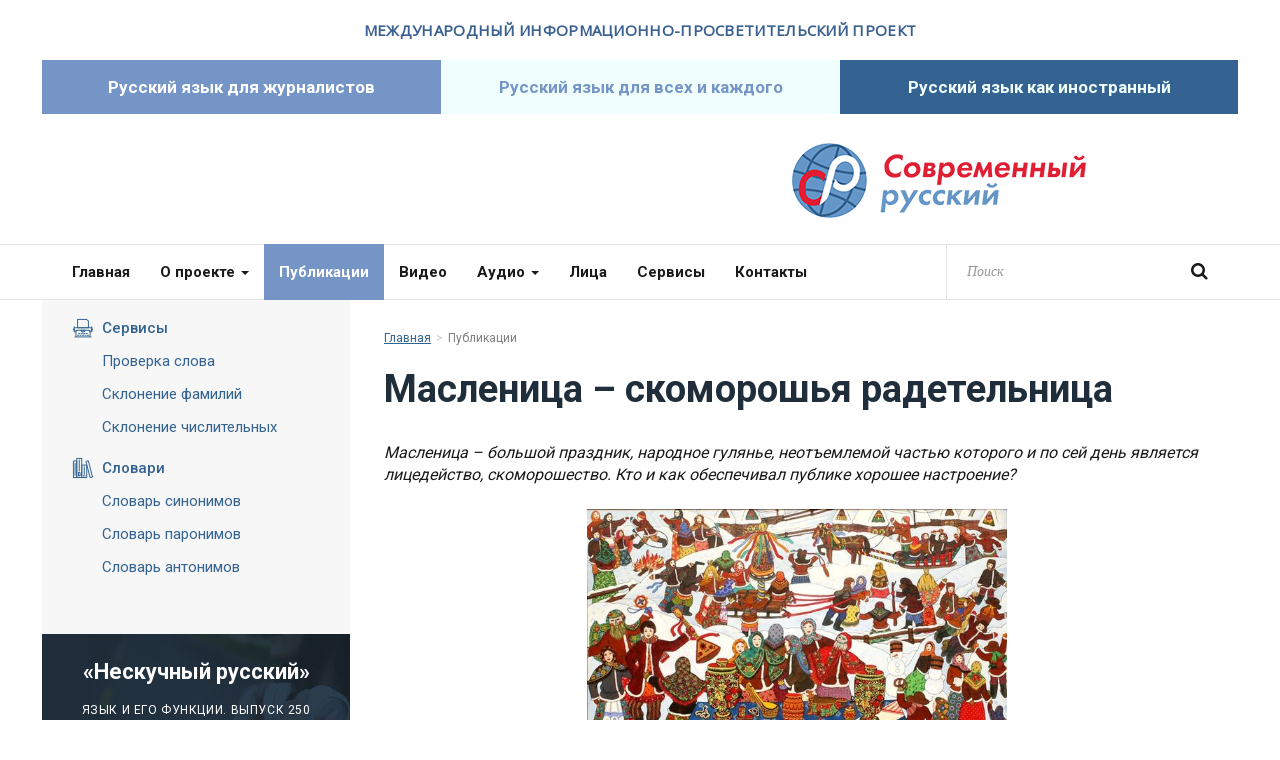

--- FILE ---
content_type: text/html; charset=UTF-8
request_url: https://www.oshibok-net.ru/articles/516.html
body_size: 9831
content:
<!DOCTYPE html>
<html lang="ru" class="no-js">
<head>
	<meta charset="utf-8">
	<meta content="IE=edge,chrome=1" http-equiv="X-UA-Compatible">
	<meta name="viewport" content="width=device-width, initial-scale=1.0">
	<title>Масленица – скоморошья радетельница - Публикации - Современный русский</title>
	<meta name="description" content="Масленица – большой праздник, народное гулянье, неотъемлемой частью которого и по сей день является лицедейство, скоморошество. Кто и как обеспечивал публике хорошее настроение?, Современный русский">
	<link rel="shortcut icon" href="/favicon.ico" type="image/x-icon">
	<link href="/css/styles.css?57" rel="stylesheet">
	<link href="/css/circle.player.css?57" rel="stylesheet">
	<link href="/css/temp.css?57" rel="stylesheet">
	<!--[if IE 8]>
		<link href="/css/ie8.css?57" rel="stylesheet" type="text/css">
	<![endif]-->
	<script src="/js/modernizr.min.js?1"></script>

	<script type="text/javascript">
        (function(m,e,t,r,i,k,a){m[i]=m[i]||function(){(m[i].a=m[i].a||[]).push(arguments)};
            m[i].l=1*new Date();
            for (var j = 0; j < document.scripts.length; j++) {if (document.scripts[j].src === r) { return; }}
            k=e.createElement(t),a=e.getElementsByTagName(t)[0],k.async=1,k.src=r,a.parentNode.insertBefore(k,a)})
        (window, document, "script", "https://mc.yandex.ru/metrika/tag.js", "ym");

        ym(97657089, "init", {
            clickmap: true,
            trackLinks: true,
            accurateTrackBounce: true,
            webvisor: true
        });
    </script>
    <noscript><div><img src="https://mc.yandex.ru/watch/97657089" style="position:absolute; left:-9999px;" alt="" /></div></noscript>

</head>

<body>

<header class="l-header">

	<div class="container">
		<div class="row">
			<div class="col-sm-12">
				<h2 class="b-site-title">Международный информационно-просветительский проект</h2>
			</div>
		</div>
	</div>
	<div class="b-header-tabs">
		<div class="container">
			<ul class="b-header-tabs-list">
				<li class="b-header-tabs-item for-journalists"><a href="/for-journalists/">Русский язык для журналистов</a></li>
				<li class="b-header-tabs-item for-all"><a href="/for-all/">Русский язык для всех и каждого</a></li>
				<li class="b-header-tabs-item as-foreign"><a href="/as-foreign/">Русский язык как иностранный</a></li>
			</ul>
		</div>
	</div>
	<div class="b-header">
		<div class="container">
			<div class="b-header-cols row">
				<div class="col-sm-6">
                		<a href="http://tvbrics.com/" target="_blank"><img src="/i/logo-1.svg" alt=""></a>
                </div>
				<div class="col-sm-6">
					<div class="b-logo">
						<a href="/">Современный русский</a>
					</div>
				</div>

				<!-- <div class="col-sm-4">
					<a href="http://www.pushkin.institute/" target="_blank"><img src="/i/pushkin-institute.png" alt=""></a>
				</div> -->
			</div>
		</div>
	</div>
	<nav class="navbar navbar-default">
		<div class="container">
			<button type="button" class="navbar-toggle collapsed" data-toggle="collapse" data-target="#navigation">
				<span class="sr-only">Меню</span>
				<span class="icon-bar"></span>
				<span class="icon-bar"></span>
				<span class="icon-bar"></span>
			</button>
			<form action="/search/" class="b-head-search">
				<input type="search" class="form-control js-autocomplete" data-url="/search/search.html" placeholder="Поиск" name="q">
				<button type="submit" class="btn"><i class="fa fa-search"></i></button>
			</form>
			<div class="collapse navbar-collapse" id="navigation">
				<ul class="nav navbar-nav">
					<li><a href="/">Главная</a></li>
					<li>
						<a href="/about/">О проекте <span class="caret"></span></a>
						<ul class="dropdown-menu">
							<li><a href="/about/diplob/">Дипломы проекта</a></li>
							<li><a href="/about/projectlica/">Проект в лицах</a></li>
							<li><a href="/about/199/">Проекты партнеров</a></li>
						</ul>
					</li>
					<li class="active">
						<a href="/articles/">Публикации</a>
					</li>
					<li>
						<a href="/video/">Видео</a>
					</li>
					<li>
						<a href="/audio/">Аудио <span class="caret"></span></a>
						<ul class="dropdown-menu">
							<li><a href="/audio/neskuchni/">Нескучный русский</a></li>
						</ul>
					</li>
					<li>
						<a href="/faces/">Лица</a>
					</li>
					<li>
						<a href="/services/">Сервисы</a>
					</li>
					<li>
						<a href="/contacts/">Контакты</a>
					</li>
				</ul>
			</div>
		</div>
	</nav>

</header>
<main class="l-main">

<section class="b-section">
	<div class="container">
		<div class="b-column-side-control">
			<button type="button" class="btn btn-default btn-block collapsed" data-toggle="collapse" data-target="#side-navigation">Меню</button>
		</div>
		<div class="b-column-side collapse" id="side-navigation">
			<div class="b-menu-container">
				<ul class="b-menu b-menu-services">
					<li>
						<a href="/services/"><i class="icon icon-print"></i>Сервисы</a>
						<ul>
							<li><a href="/services/">Проверка слова</a></li>
							<li><a href="/for-all/sklonenie-famili/">Склонение фамилий</a></li>
							<li><a href="#" data-modal="/services/numbers/form.html">Склонение числительных</a></li>
						</ul>
					</li>
					<li>
						<a href="/services/"><i class="icon icon-vocab"></i>Словари</a>
						<ul>
							<li><a href="#" data-modal="/services/synonyms/form.html">Словарь синонимов</a></li>
							<li><a href="#" data-modal="/services/paronyms/form.html">Словарь паронимов</a></li>
							<li><a href="#" data-modal="/services/antonyms/form.html">Словарь антонимов</a></li>
						</ul>
					</li>
				</ul>
			</div>
			<div class="b-widget b-widget-audio">
				<div class="b-title">«Нескучный русский»</div>
				<div class="b-issue">
					<div class="b-issue-title">Язык и его функции. Выпуск 250</div>
<div class="b-controls js-audio-player-simple" data-audio-file="https://www.oshibok-net.ru/storage/mb/3/4/341/nr-02.09.16.mp3" data-audio-id="341">
	<div class="cp-jplayer"></div>
	<a href="#" class="link link-prev"></a>
	<a href="#" class="link link-play"></a>
	<a href="#" class="link link-next"></a>
</div>

				</div>
			</div>
			<div class="b-widget b-widget-question">
				<div class="b-title">Вопрос-ответ</div>
				<div class="b-question">
					<div class="b-question-body">
						<p>Здравствуйте!

В первую очередь позвольте засвидетельствовать вам свое почтение: борьба с безграмотностью – дело безусловно правое, правда, не очень благодарное. Выдержки вам на этом нелегком поприще! 

Правильно ли оформлена прямая речь: &quot;Где можно купить акции &quot;Сбербанка&quot;?&quot; – сам факт того, что вопросительный знак оказывается зажат между кавычками?</p>
					</div>
					<div class="b-question-reply">
						<a href="/questions/889.html">Ответ</a>
					</div>
				</div>
				<div class="b-question">
					<div class="b-question-body">
						<p>Как правильно пишется: &quot;Система проводит анализ на основе набора правил&quot; или &quot;Система проводит анализ на основании набора правил&quot;?</p>
					</div>
					<div class="b-question-reply">
						<a href="/questions/629.html">Ответ</a>
					</div>
				</div>
				<div class="b-question">
					<div class="b-question-body">
						<p>Союз казаков-воинов России. Дефис корректен?</p>
					</div>
					<div class="b-question-reply">
						<a href="/questions/1491.html">Ответ</a>
					</div>
				</div>
			</div>
		</div>

		<div class="b-column-main">
			<div class="b-content">
				<ol class="b-breadcrumbs">
					<li><a href="/">Главная</a></li>
					<li class="active">Публикации</li>
				</ol>

				<div class="b-page-header">
					<h1 class="b-page-title">Масленица – скоморошья радетельница</h1>
					<div style="height:0;">
						<script language="javascript">document.write("<img src=\"https://www.oshibok-net.ru/views_counter/?id="+"516"+"&class="+"article"+"&"+Math.random()+"\" width=\"0\" height=\"0\">");</script>
						<noscript><img src="https://www.oshibok-net.ru/views_counter/?id=516&class=article" width="0" height="0"></noscript>
					</div>
				</div>
				<div class="b-article">
					<div class="b-article-body">
						<p><em>Масленица &ndash; большой праздник, народное гулянье, неотъемлемой частью которого и по сей день является лицедейство, скоморошество. Кто и как обеспечивал публике хорошее настроение?</em></p>

<p class="g-justify-center"><img alt="" src="/storage/c/2021/03/10/1615355492_787767_36.jpg" style="height: 221px; width: 420px;"></p>

<p class="g-justify-center"><em>Ирина Щурихина Масленица. 2005 г.</em></p>

<p>Если во время масленичных гуляний появлялись &laquo;весёлые люди&raquo;, они затмевали собой все происходящее, и не удивительно: уникальность <em>скоморохов</em> определялась их смелостью и разнообразными умениями, а ещё особым типом поведения и даже некоторой таинственностью.</p>

<p>Начнём с того, что о происхождении этого трудного слова лингвисты спорят. В этимологических словарях можно встретить разные версии. Одни соотносят его с итальянским <em>sсаrаmuссiа </em>- &laquo;шут&raquo;, превратившемся во французском языке в <em>sсаrаmоuсhе</em>, а в английском в <em>sсаrаmоuсh</em> &ndash; &laquo;хвастун, негодяй&raquo;. Другие считают, что скоморохи &ndash; это потомки племени <em>скамаров</em>, живших некогда на Дунае и промышлявших разбоем и грабежами.&nbsp; Третьи выдвигают предположение о восточном происхождении слова от арабского <em>масхара</em> &ndash; &laquo;шут, смешной человек&raquo;. Северная версия связана с готским скамари и скандинавским <em>скемта</em> со значением &laquo;шутить&raquo;. Есть и греческий вариант: существительное <em>скоммаpхос</em> имеет в своем составе корни <em>скома</em> &ndash; &laquo;шутка&raquo; и <em>архо</em> &ndash; &laquo;начальствую&raquo;, сочетание которых дает нечто вроде &laquo;мастер шутки&raquo;. Кроме того, существует &laquo;агентурная&raquo; версия, согласно которой вездесущие пролазы скоморохи получили свое наименование от древненемецкого <em>scamar</em> - &laquo;шпион&raquo;, ибо они беспрепятственно перемещались из города в город, были вхожи в дома богатеев, вельмож и властителей и могли передавать сведения, услышанные в застольных беседах.</p>

<p class="g-justify-center"><img alt="" src="/storage/c/2021/03/10/1615355777_056079_95.jpg" style="height: 270px; width: 420px;"></p>

<p class="g-justify-center"><em>Изображение infovzor.ru</em></p>

<p>Слово встречается в разных славянских языках: <em>скомрахъ</em> &ndash; в сербск.-цслав. и русск.-цслав., в болгарском - <em>скоморо́ха</em> (бродячий музыкант), др.-польск. <em>skomrośny, skomroszny</em> (бесстыдный, нескромный). Есть мнение, что с точки зрения исторической грамматики форма множественного числа слова &laquo;скомороси&raquo; (скомраси) восходит к индоевропейскому корню <em>scomors</em>, имеющему в нескольких языках значение &laquo;бродячий музыкант, плясун&raquo;.</p>

<p class="g-justify-center"><img alt="" src="/storage/c/2021/03/10/1615355515_877603_52.jpg" style="height: 318px; width: 420px;"></p>

<p class="g-justify-center"><em>Изображение infovzor.ru</em></p>

<p>Во время масленичных гуляний скоморохи демонстрировали свои разнообразные умения, приводящие публику в восторг. <em>Плясцы</em> (от ст.-слав. <em>плѩсати</em> &ndash; &laquo;плясать, веселиться, ликовать&raquo;) обладали особой пластикой, умели хорошо двигаться, выделывая замысловатые коленца, выполняли разные акробатические трюки, танцевали на канате, и эти умения даже нашли отражение в поговорке <em>&laquo;Всяк спляшет, да не так, как скоморох&raquo;</em>.</p>

<p>Музыкальное сопровождение масленичных гуляний обеспечивали <em>гусельники (гусляры)</em>, получившие свое наименование от названия музыкального инструмента, на котором они играли. <em>Гусли</em> (из праслав. <em>gǫdsli</em>) - общеславянское слово, восходящее к той же звукоподражательной основе, что и глагол <em>гудеть</em>. Исходя из этого толкования, можно сделать вывод, что <em>гудцы</em> не только в дудки и волынки гудели, а и на гуслях играли. Однако участь хоть и творческих, но небогатых музыкантов довольно незавидная, недаром народ сочинил сочувственную пословицу &laquo;Скоморох голос на гудке настроит, а житья своего не устроит&raquo;.</p>

<p>В русском фольклоре часто встречаются <em>гусли-самогуды</em>, производившие на слушателей впечатление не просто музыкального инструмента, а полноценного соисполнителя, <em>гусли звончатые, гусли яровчатые</em> (яворчатые, сделанные из разновидности клёна - явора). Интересный факт: в тексте Остромирова Евангелия (1056 &ndash; 1058 гг.) и в созданном на его основе в конце XIX века словаре древнего славянского языка, встречаются слова <em>гжели</em> со значением &laquo;гусли&raquo;, <em>гжельник</em> (гусельник, изготовителя гуслей), <em>гжлец</em> (гусляр, гуслист), что приоткрывает тайну происхождения топонима <em>Гжель</em>. Существует предание, что неподалеку от Гжельской волости в реке <em>Гуслице</em> мастера-гусельники вымачивали специально подготовленные липовые дощечки, из которых после такой обработки получались особенно звонкие гусли.</p>

<p>Сочинять и исполнять забавные и сатирические песенки на потеху публике &ndash; задача скоморохов-<em>певунов</em>. Высмеивались вечные пороки: пьянство, обжорство, жадность, бытовые дрязги. Вот отрывок из незамысловатой, но ритмичной скоморошьей песенки:</p>

<p><em>Заиграй, моя волынка,</em><br>
<em>Заваляй, моя дубинка!</em><br>
<em>Любо, любо моей дочке,</em><br>
<em>Заиграй, моя волынка.</em><br>
<em>Свекор с печи совалился,</em><br>
<em>За колоду завалился.</em><br>
<em>За колоду завалился,</em><br>
<em>Ветчиною подавился.</em><br>
<em>Кабы знала, возвестила,</em><br>
<em>Я повыше б подмостила.</em><br>
<em>Я повыше б подмостила,</em><br>
<em>Свекру голову сломила.</em><br>
<em>Любо, любо моей дочке,</em><br>
<em>Свекру голову сломила.</em></p>

<p>Не обходилась Масленица и без театральных представлений с участием &laquo;кукол глаголемых&raquo;. Тут на первый план выходили те скоморохи, что ловко управлялись с куклами, могли бойко общаться с публикой, не боялись острого словца, нередко сквернословили и глумились над общественными и церковными укладами. Последнее и послужило основанием для гонений: бродячих артистов по требованию церкви стали преследовать и, несмотря на народную любовь, скоморошья оппозиция вынуждена была сдаться, ибо, как в народе говорят, <em>&laquo;Скоморох попу не товарищ&raquo;</em>.</p>

<p class="g-justify-center"><img alt="" src="/storage/c/2021/03/10/1615355515_906824_16.jpg" style="height: 315px; width: 420px;"></p>

<p class="g-justify-center"><em>Изображение infovzor.ru</em></p>

<p>Некоторые игрецы-плясцы, скомрахи-гудцы переквалифицировались и нашли себе на Масленицу другое применение: выводили на потеху дрессированного медведя или выступали в роли организаторов кулачных боёв. Без хитрости не обходилось: экс-скоморохи призывали делать ставки на разрекламированных ими бойцов, а те, как нетрудно догадаться, тоже из числа бывших скоморохов, людей ловких и выносливых, могли одолеть любого противника.</p>

<p>Народ жалел &laquo;веселых людей&raquo; и на Масленицу щедро потчевал бродячих скоморохов, &laquo;людей вежливых и очестливых&raquo;, &laquo;веселых молодцов&raquo;, &laquo;певунов умильных&raquo; блинами со всякими начинками, пивом да брагой. Пусть хоть во время праздника вдоволь наедятся, ведь недаром говорят: <em>&laquo;Масленица-блинница &ndash; скоморошья радетельница!&raquo;</em></p>

<p><strong>Читайте также по теме&nbsp;<em>&laquo;<a href="/news/284.html">Вы блиночки мои!</a>&raquo;&nbsp;</em></strong></p>

<p>&nbsp;</p>

<p><em>Автор: Тамара Скок</em></p>

					</div>
					<div class="b-article-share clearfix">
<script src="//yastatic.net/es5-shims/0.0.2/es5-shims.min.js"></script>
<script src="//yastatic.net/share2/share.js"></script>
<div class="ya-share2" data-services="collections,vkontakte,odnoklassniki,moimir,gplus,twitter,viber,whatsapp,skype,telegram" data-counter=""></div>
					</div>
				</div>
				<div class="b-check">
					<div class="b-section-header">
						<div class="b-section-title">
							Проверка слова
							<a href="/services/" class="link-out">Все сервисы</a>
						</div>
					</div>
					<form class="b-form-check" action="http://www.gramota.ru/slovari/dic/" method="get" target="_blank">
						<input type="hidden" name="all" value="x">
						<input type="text" class="form-control" name="word" value="" placeholder="Введите слово">
						<button type="submit" class="btn btn-primary">Проверить</button>
					</form>
				</div>


			</div>
		</div>
	</div>
</section>
<section class="b-section">
	<div class="container">
		<ul class="b-partners">
			<li><a href="http://russkiymir.ru/" target="_blank"><img src="/storage/c/2016/06/01/1464755915_580274_16.jpg" alt="Фонд Русский мир" title="Фонд Русский мир" /></a></li>
			<li><a href="http://www.pushkin.institute/" target="_blank"><img src="/storage/c/2016/06/01/1464755755_559967_77.png" alt="Институт Пушкина" title="Институт Пушкина" /></a></li>
			<li><a href="http://www.ruslang.ru/" target="_blank"><img src="/storage/c/2017/03/01/1488369365_473019_85.jpg" alt="ИНСТИТУТ РУССКОГО ЯЗЫКА ИМЕНИ В.В. ВИНОГРАДОВА РАН" title="ИНСТИТУТ РУССКОГО ЯЗЫКА ИМЕНИ В.В. ВИНОГРАДОВА РАН" /></a></li>
			<li><a href="https://rusmir.media/" target="_blank"><img src="/storage/c/2017/03/01/1488369426_365643_37.png" alt="ЖУРНАЛ «РУССКИЙ МИР.RU»" title="ЖУРНАЛ «РУССКИЙ МИР.RU»" /></a></li>
			<li><a href="http://slovari21.ru/ " target="_blank"><img src="/storage/c/2017/02/21/1489654052_077002_50.jpg" alt="Словари 21 века" title="Словари 21 века" /></a></li>
		</ul>
	</div>
</section>


</main>
<footer class="l-footer">
	<div class="container">
		<div class="b-foot-cell b-foot-cell__about">
			<div class="b-foot-about">
				<div class="logo">
					<a href="/"><img src="/i/logo-footer.png" alt=""></a>
				</div>
				<p class="copyright">Международный информационно-просветительский проект «Современный русский»</p>
			</div>
		</div>
		<div class="b-foot-cell b-foot-cell__nav">
			<div class="b-foot-nav">
				<ul class="b-foot-menu">
					<li><a href="/">Главная</a></li>
					<li><a href="/about/">О проекте</a></li>
					<li><a href="/articles/">Публикации</a></li>
					<li><a href="/video/">Видео</a></li>
					<li><a href="/audio/">Аудио</a></li>
					<li><a href="/faces/">Лица</a></li>
					<li><a href="/services/">Сервисы</a></li>
					<li><a href="/contacts/">Контакты</a></li>
				</ul>
			</div>
		</div>
		<div class="b-foot-cell b-foot-cell__connect">
			<div class="b-foot-connect">
				<div class="b-foot-connect-item">
					<span class="label">Соцсети</span>
					<a href="https://vk.com/oshibok_net" target="_blank" class="link-social"><i class="fa fa-vk"></i></a>
					<a href="https://t.me/modern_russian" target="_blank" class="link-social"><i class="fa fa-telegram"></i></a>
					<a href="https://ok.ru/sotsialnyi" target="_blank" class="link-social"><i class="fa fa-ok"></i></a>
					<a href="https://www.youtube.com/bezoshibok" target="_blank" class="link-social"><i class="fa fa-youtube"></i></a>

					<!--<a href="skype:modern_russian?call" class="link-social"><i class="fa fa-skype"></i></a>-->
				</div>
				<div class="b-foot-connect-item">
					<span class="label">Подписка</span>
					<a href="#" class="btn btn-primary" data-modal="/subscribe/form.html">Подписаться на новости</a>
				</div>
			</div>
		</div>
	</div>
</footer>
<a href="#" class="scroll-to-top"><i class="fa fa-angle-up"></i></a>
<div id="modal-container"></div>
<script src="/js/jquery-1.12.3.min.js"></script>
<script src="/js/bootstrap.min.js"></script>
<script src="/js/owl.carousel.min.js?1"></script>
<script src="/js/jquery.formstyler.min.js"></script>
<script src="/js/jquery.autocomplete.min.js"></script>
<script src="/js/jplayer/jquery.jplayer.min.js"></script>
<script src="/js/jplayer/jquery.transform2d.js"></script>
<script src="/js/jplayer/jquery.grab.js"></script>
<script src="/js/jplayer/circle.player.js"></script>
<script src="/js/common.js?57"></script>
<!--[if lte IE 8]>
	<script src="/js/respond.min.js"></script>
<![endif]-->
</body>
</html>





--- FILE ---
content_type: text/css
request_url: https://www.oshibok-net.ru/css/styles.css?57
body_size: 27554
content:
@import url(https://fonts.googleapis.com/css?family=Roboto:400,500,700|Yeseva+One|Open+Sans&subset=latin,cyrillic);
/*!
 * Bootstrap v3.3.6 (http://getbootstrap.com)
 * Copyright 2011-2015 Twitter, Inc.
 * Licensed under MIT (https://github.com/twbs/bootstrap/blob/master/LICENSE)
 */
/*! normalize.css v3.0.3 | MIT License | github.com/necolas/normalize.css */
html {
  font-family: sans-serif;
  -ms-text-size-adjust: 100%;
  -webkit-text-size-adjust: 100%;
}
body {
  margin: 0;
}
article,
aside,
details,
figcaption,
figure,
footer,
header,
hgroup,
main,
menu,
nav,
section,
summary {
  display: block;
}
audio,
canvas,
progress,
video {
  display: inline-block;
  vertical-align: baseline;
}
audio:not([controls]) {
  display: none;
  height: 0;
}
[hidden],
template {
  display: none;
}
a {
  background-color: transparent;
}
a:active,
a:hover {
  outline: 0;
}
abbr[title] {
  border-bottom: 1px dotted;
}
b,
strong {
  font-weight: bold;
}
dfn {
  font-style: italic;
}
h1 {
  font-size: 2em;
  margin: 0.67em 0;
}
mark {
  background: #ff0;
  color: #000;
}
small {
  font-size: 80%;
}
sub,
sup {
  font-size: 75%;
  line-height: 0;
  position: relative;
  vertical-align: baseline;
}
sup {
  top: -0.5em;
}
sub {
  bottom: -0.25em;
}
img {
  border: 0;
}
svg:not(:root) {
  overflow: hidden;
}
figure {
  margin: 1em 40px;
}
hr {
  box-sizing: content-box;
  height: 0;
}
pre {
  overflow: auto;
}
code,
kbd,
pre,
samp {
  font-family: monospace, monospace;
  font-size: 1em;
}
button,
input,
optgroup,
select,
textarea {
  color: inherit;
  font: inherit;
  margin: 0;
}
button {
  overflow: visible;
}
button,
select {
  text-transform: none;
}
button,
html input[type="button"],
input[type="reset"],
input[type="submit"] {
  -webkit-appearance: button;
  cursor: pointer;
}
button[disabled],
html input[disabled] {
  cursor: default;
}
button::-moz-focus-inner,
input::-moz-focus-inner {
  border: 0;
  padding: 0;
}
input {
  line-height: normal;
}
input[type="checkbox"],
input[type="radio"] {
  box-sizing: border-box;
  padding: 0;
}
input[type="number"]::-webkit-inner-spin-button,
input[type="number"]::-webkit-outer-spin-button {
  height: auto;
}
input[type="search"] {
  -webkit-appearance: textfield;
  box-sizing: content-box;
}
input[type="search"]::-webkit-search-cancel-button,
input[type="search"]::-webkit-search-decoration {
  -webkit-appearance: none;
}
fieldset {
  border: 1px solid #c0c0c0;
  margin: 0 2px;
  padding: 0.35em 0.625em 0.75em;
}
legend {
  border: 0;
  padding: 0;
}
textarea {
  overflow: auto;
}
optgroup {
  font-weight: bold;
}
table {
  border-collapse: collapse;
  border-spacing: 0;
}
td,
th {
  padding: 0;
}
/*! Source: https://github.com/h5bp/html5-boilerplate/blob/master/src/css/main.css */
@media print {
  *,
  *:before,
  *:after {
    background: transparent !important;
    color: #000 !important;
    box-shadow: none !important;
    text-shadow: none !important;
  }
  a,
  a:visited {
    text-decoration: underline;
  }
  a[href]:after {
    content: " (" attr(href) ")";
  }
  abbr[title]:after {
    content: " (" attr(title) ")";
  }
  a[href^="#"]:after,
  a[href^="javascript:"]:after {
    content: "";
  }
  pre,
  blockquote {
    border: 1px solid #999;
    page-break-inside: avoid;
  }
  thead {
    display: table-header-group;
  }
  tr,
  img {
    page-break-inside: avoid;
  }
  img {
    max-width: 100% !important;
  }
  p,
  h2,
  h3 {
    orphans: 3;
    widows: 3;
  }
  h2,
  h3 {
    page-break-after: avoid;
  }
  .navbar {
    display: none;
  }
  .btn > .caret,
  .dropup > .btn > .caret {
    border-top-color: #000 !important;
  }
  .label {
    border: 1px solid #000;
  }
  .table {
    border-collapse: collapse !important;
  }
  .table td,
  .table th {
    background-color: #fff !important;
  }
  .table-bordered th,
  .table-bordered td {
    border: 1px solid #ddd !important;
  }
}
* {
  -webkit-box-sizing: border-box;
  -moz-box-sizing: border-box;
  box-sizing: border-box;
}
*:before,
*:after {
  -webkit-box-sizing: border-box;
  -moz-box-sizing: border-box;
  box-sizing: border-box;
}
html {
  font-size: 10px;
  -webkit-tap-highlight-color: rgba(0, 0, 0, 0);
}
body {
  font-family: "Roboto", Helvetica, Arial, sans-serif;
  font-size: 14px;
  line-height: 1.43;
  color: #1a1a1a;
  background-color: #ffffff;
}
input,
button,
select,
textarea {
  font-family: inherit;
  font-size: inherit;
  line-height: inherit;
}
a {
  color: #346391;
  text-decoration: none;
}
a:hover,
a:focus {
  color: #203d59;
  text-decoration: underline;
}
a:focus {
  outline: thin dotted #fff;
  outline: 5px auto -webkit-focus-ring-color;
  outline-offset: -2px;
}
figure {
  margin: 0;
}
img {
  vertical-align: middle;
}
.img-responsive {
  display: block;
  max-width: 100%;
  height: auto;
}
.img-rounded {
  border-radius: 6px;
}
.img-thumbnail {
  padding: 4px;
  line-height: 1.43;
  background-color: #ffffff;
  border: 1px solid #dddddd;
  border-radius: 4px;
  -webkit-transition: all 0.2s ease-in-out;
  -o-transition: all 0.2s ease-in-out;
  transition: all 0.2s ease-in-out;
  display: inline-block;
  max-width: 100%;
  height: auto;
}
.img-circle {
  border-radius: 50%;
}
hr {
  margin-top: 20px;
  margin-bottom: 20px;
  border: 0;
  border-top: 1px solid #eeeeee;
}
.sr-only {
  position: absolute;
  width: 1px;
  height: 1px;
  margin: -1px;
  padding: 0;
  overflow: hidden;
  clip: rect(0, 0, 0, 0);
  border: 0;
}
.sr-only-focusable:active,
.sr-only-focusable:focus {
  position: static;
  width: auto;
  height: auto;
  margin: 0;
  overflow: visible;
  clip: auto;
}
[role="button"] {
  cursor: pointer;
}
h1,
h2,
h3,
h4,
h5,
h6,
.h1,
.h2,
.h3,
.h4,
.h5,
.h6 {
  font-family: "Yeseva One", "Times New Roman", Times, serif;
  font-weight: 400;
  line-height: 1.2;
  color: inherit;
}
h1 small,
h2 small,
h3 small,
h4 small,
h5 small,
h6 small,
.h1 small,
.h2 small,
.h3 small,
.h4 small,
.h5 small,
.h6 small,
h1 .small,
h2 .small,
h3 .small,
h4 .small,
h5 .small,
h6 .small,
.h1 .small,
.h2 .small,
.h3 .small,
.h4 .small,
.h5 .small,
.h6 .small {
  font-weight: normal;
  line-height: 1;
  color: #777777;
}
h1,
.h1,
h2,
.h2,
h3,
.h3 {
  margin-top: 20px;
  margin-bottom: 10px;
}
h1 small,
.h1 small,
h2 small,
.h2 small,
h3 small,
.h3 small,
h1 .small,
.h1 .small,
h2 .small,
.h2 .small,
h3 .small,
.h3 .small {
  font-size: 65%;
}
h4,
.h4,
h5,
.h5,
h6,
.h6 {
  margin-top: 10px;
  margin-bottom: 10px;
}
h4 small,
.h4 small,
h5 small,
.h5 small,
h6 small,
.h6 small,
h4 .small,
.h4 .small,
h5 .small,
.h5 .small,
h6 .small,
.h6 .small {
  font-size: 75%;
}
h1,
.h1 {
  font-size: 36px;
}
h2,
.h2 {
  font-size: 30px;
}
h3,
.h3 {
  font-size: 24px;
}
h4,
.h4 {
  font-size: 18px;
}
h5,
.h5 {
  font-size: 14px;
}
h6,
.h6 {
  font-size: 12px;
}
p {
  margin: 0 0 10px;
}
.lead {
  margin-bottom: 20px;
  font-size: 16px;
  font-weight: 300;
  line-height: 1.4;
}
@media (min-width: 768px) {
  .lead {
    font-size: 21px;
  }
}
small,
.small {
  font-size: 85%;
}
mark,
.mark {
  background-color: #fcf8e3;
  padding: .2em;
}
.text-left {
  text-align: left;
}
.text-right {
  text-align: right;
}
.text-center {
  text-align: center;
}
.text-justify {
  text-align: justify;
}
.text-nowrap {
  white-space: nowrap;
}
.text-lowercase {
  text-transform: lowercase;
}
.text-uppercase {
  text-transform: uppercase;
}
.text-capitalize {
  text-transform: capitalize;
}
.text-muted {
  color: #777777;
}
.text-primary {
  color: #e01f34;
}
a.text-primary:hover,
a.text-primary:focus {
  color: #b3192a;
}
.text-success {
  color: #3c763d;
}
a.text-success:hover,
a.text-success:focus {
  color: #2b542c;
}
.text-info {
  color: #31708f;
}
a.text-info:hover,
a.text-info:focus {
  color: #245269;
}
.text-warning {
  color: #8a6d3b;
}
a.text-warning:hover,
a.text-warning:focus {
  color: #66512c;
}
.text-danger {
  color: #a94442;
}
a.text-danger:hover,
a.text-danger:focus {
  color: #843534;
}
.bg-primary {
  color: #fff;
  background-color: #e01f34;
}
a.bg-primary:hover,
a.bg-primary:focus {
  background-color: #b3192a;
}
.bg-success {
  background-color: #dff0d8;
}
a.bg-success:hover,
a.bg-success:focus {
  background-color: #c1e2b3;
}
.bg-info {
  background-color: #d9edf7;
}
a.bg-info:hover,
a.bg-info:focus {
  background-color: #afd9ee;
}
.bg-warning {
  background-color: #fcf8e3;
}
a.bg-warning:hover,
a.bg-warning:focus {
  background-color: #f7ecb5;
}
.bg-danger {
  background-color: #f2dede;
}
a.bg-danger:hover,
a.bg-danger:focus {
  background-color: #e4b9b9;
}
.page-header {
  padding-bottom: 9px;
  margin: 40px 0 20px;
  border-bottom: 1px solid #eeeeee;
}
ul,
ol {
  margin-top: 0;
  margin-bottom: 10px;
}
ul ul,
ol ul,
ul ol,
ol ol {
  margin-bottom: 0;
}
.list-unstyled {
  padding-left: 0;
  list-style: none;
}
.list-inline {
  padding-left: 0;
  list-style: none;
  margin-left: -5px;
}
.list-inline > li {
  display: inline-block;
  padding-left: 5px;
  padding-right: 5px;
}
dl {
  margin-top: 0;
  margin-bottom: 20px;
}
dt,
dd {
  line-height: 1.43;
}
dt {
  font-weight: bold;
}
dd {
  margin-left: 0;
}
@media (min-width: 1048px) {
  .dl-horizontal dt {
    float: left;
    width: 160px;
    clear: left;
    text-align: right;
    overflow: hidden;
    text-overflow: ellipsis;
    white-space: nowrap;
  }
  .dl-horizontal dd {
    margin-left: 180px;
  }
}
abbr[title],
abbr[data-original-title] {
  cursor: help;
  border-bottom: 1px dotted #777777;
}
.initialism {
  font-size: 90%;
  text-transform: uppercase;
}
blockquote {
  padding: 10px 20px;
  margin: 0 0 20px;
  font-size: 17.5px;
  border-left: 5px solid #eeeeee;
}
blockquote p:last-child,
blockquote ul:last-child,
blockquote ol:last-child {
  margin-bottom: 0;
}
blockquote footer,
blockquote small,
blockquote .small {
  display: block;
  font-size: 80%;
  line-height: 1.43;
  color: #777777;
}
blockquote footer:before,
blockquote small:before,
blockquote .small:before {
  content: '\2014 \00A0';
}
.blockquote-reverse,
blockquote.pull-right {
  padding-right: 15px;
  padding-left: 0;
  border-right: 5px solid #eeeeee;
  border-left: 0;
  text-align: right;
}
.blockquote-reverse footer:before,
blockquote.pull-right footer:before,
.blockquote-reverse small:before,
blockquote.pull-right small:before,
.blockquote-reverse .small:before,
blockquote.pull-right .small:before {
  content: '';
}
.blockquote-reverse footer:after,
blockquote.pull-right footer:after,
.blockquote-reverse small:after,
blockquote.pull-right small:after,
.blockquote-reverse .small:after,
blockquote.pull-right .small:after {
  content: '\00A0 \2014';
}
address {
  margin-bottom: 20px;
  font-style: normal;
  line-height: 1.43;
}
.container {
  margin-right: auto;
  margin-left: auto;
  padding-left: 28px;
  padding-right: 28px;
}
@media (min-width: 768px) {
  .container {
    width: 768px;
  }
}
@media (min-width: 1048px) {
  .container {
    width: 1024px;
  }
}
@media (min-width: 1200px) {
  .container {
    width: 1196px;
  }
}
.container-fluid {
  margin-right: auto;
  margin-left: auto;
  padding-left: 28px;
  padding-right: 28px;
}
.row {
  margin-left: -28px;
  margin-right: -28px;
}
.col-xs-1, .col-sm-1, .col-md-1, .col-lg-1, .col-xs-2, .col-sm-2, .col-md-2, .col-lg-2, .col-xs-3, .col-sm-3, .col-md-3, .col-lg-3, .col-xs-4, .col-sm-4, .col-md-4, .col-lg-4, .col-xs-5, .col-sm-5, .col-md-5, .col-lg-5, .col-xs-6, .col-sm-6, .col-md-6, .col-lg-6, .col-xs-7, .col-sm-7, .col-md-7, .col-lg-7, .col-xs-8, .col-sm-8, .col-md-8, .col-lg-8, .col-xs-9, .col-sm-9, .col-md-9, .col-lg-9, .col-xs-10, .col-sm-10, .col-md-10, .col-lg-10, .col-xs-11, .col-sm-11, .col-md-11, .col-lg-11, .col-xs-12, .col-sm-12, .col-md-12, .col-lg-12 {
  position: relative;
  min-height: 1px;
  padding-left: 28px;
  padding-right: 28px;
}
.col-xs-1, .col-xs-2, .col-xs-3, .col-xs-4, .col-xs-5, .col-xs-6, .col-xs-7, .col-xs-8, .col-xs-9, .col-xs-10, .col-xs-11, .col-xs-12 {
  float: left;
}
.col-xs-12 {
  width: 100%;
}
.col-xs-11 {
  width: 91.66666666666666%;
}
.col-xs-10 {
  width: 83.33333333333334%;
}
.col-xs-9 {
  width: 75%;
}
.col-xs-8 {
  width: 66.66666666666666%;
}
.col-xs-7 {
  width: 58.333333333333336%;
}
.col-xs-6 {
  width: 50%;
}
.col-xs-5 {
  width: 41.66666666666667%;
}
.col-xs-4 {
  width: 33.33333333333333%;
}
.col-xs-3 {
  width: 25%;
}
.col-xs-2 {
  width: 16.666666666666664%;
}
.col-xs-1 {
  width: 8.333333333333332%;
}
.col-xs-pull-12 {
  right: 100%;
}
.col-xs-pull-11 {
  right: 91.66666666666666%;
}
.col-xs-pull-10 {
  right: 83.33333333333334%;
}
.col-xs-pull-9 {
  right: 75%;
}
.col-xs-pull-8 {
  right: 66.66666666666666%;
}
.col-xs-pull-7 {
  right: 58.333333333333336%;
}
.col-xs-pull-6 {
  right: 50%;
}
.col-xs-pull-5 {
  right: 41.66666666666667%;
}
.col-xs-pull-4 {
  right: 33.33333333333333%;
}
.col-xs-pull-3 {
  right: 25%;
}
.col-xs-pull-2 {
  right: 16.666666666666664%;
}
.col-xs-pull-1 {
  right: 8.333333333333332%;
}
.col-xs-pull-0 {
  right: auto;
}
.col-xs-push-12 {
  left: 100%;
}
.col-xs-push-11 {
  left: 91.66666666666666%;
}
.col-xs-push-10 {
  left: 83.33333333333334%;
}
.col-xs-push-9 {
  left: 75%;
}
.col-xs-push-8 {
  left: 66.66666666666666%;
}
.col-xs-push-7 {
  left: 58.333333333333336%;
}
.col-xs-push-6 {
  left: 50%;
}
.col-xs-push-5 {
  left: 41.66666666666667%;
}
.col-xs-push-4 {
  left: 33.33333333333333%;
}
.col-xs-push-3 {
  left: 25%;
}
.col-xs-push-2 {
  left: 16.666666666666664%;
}
.col-xs-push-1 {
  left: 8.333333333333332%;
}
.col-xs-push-0 {
  left: auto;
}
.col-xs-offset-12 {
  margin-left: 100%;
}
.col-xs-offset-11 {
  margin-left: 91.66666666666666%;
}
.col-xs-offset-10 {
  margin-left: 83.33333333333334%;
}
.col-xs-offset-9 {
  margin-left: 75%;
}
.col-xs-offset-8 {
  margin-left: 66.66666666666666%;
}
.col-xs-offset-7 {
  margin-left: 58.333333333333336%;
}
.col-xs-offset-6 {
  margin-left: 50%;
}
.col-xs-offset-5 {
  margin-left: 41.66666666666667%;
}
.col-xs-offset-4 {
  margin-left: 33.33333333333333%;
}
.col-xs-offset-3 {
  margin-left: 25%;
}
.col-xs-offset-2 {
  margin-left: 16.666666666666664%;
}
.col-xs-offset-1 {
  margin-left: 8.333333333333332%;
}
.col-xs-offset-0 {
  margin-left: 0%;
}
@media (min-width: 768px) {
  .col-sm-1, .col-sm-2, .col-sm-3, .col-sm-4, .col-sm-5, .col-sm-6, .col-sm-7, .col-sm-8, .col-sm-9, .col-sm-10, .col-sm-11, .col-sm-12 {
    float: left;
  }
  .col-sm-12 {
    width: 100%;
  }
  .col-sm-11 {
    width: 91.66666666666666%;
  }
  .col-sm-10 {
    width: 83.33333333333334%;
  }
  .col-sm-9 {
    width: 75%;
  }
  .col-sm-8 {
    width: 66.66666666666666%;
  }
  .col-sm-7 {
    width: 58.333333333333336%;
  }
  .col-sm-6 {
    width: 50%;
  }
  .col-sm-5 {
    width: 41.66666666666667%;
  }
  .col-sm-4 {
    width: 33.33333333333333%;
  }
  .col-sm-3 {
    width: 25%;
  }
  .col-sm-2 {
    width: 16.666666666666664%;
  }
  .col-sm-1 {
    width: 8.333333333333332%;
  }
  .col-sm-pull-12 {
    right: 100%;
  }
  .col-sm-pull-11 {
    right: 91.66666666666666%;
  }
  .col-sm-pull-10 {
    right: 83.33333333333334%;
  }
  .col-sm-pull-9 {
    right: 75%;
  }
  .col-sm-pull-8 {
    right: 66.66666666666666%;
  }
  .col-sm-pull-7 {
    right: 58.333333333333336%;
  }
  .col-sm-pull-6 {
    right: 50%;
  }
  .col-sm-pull-5 {
    right: 41.66666666666667%;
  }
  .col-sm-pull-4 {
    right: 33.33333333333333%;
  }
  .col-sm-pull-3 {
    right: 25%;
  }
  .col-sm-pull-2 {
    right: 16.666666666666664%;
  }
  .col-sm-pull-1 {
    right: 8.333333333333332%;
  }
  .col-sm-pull-0 {
    right: auto;
  }
  .col-sm-push-12 {
    left: 100%;
  }
  .col-sm-push-11 {
    left: 91.66666666666666%;
  }
  .col-sm-push-10 {
    left: 83.33333333333334%;
  }
  .col-sm-push-9 {
    left: 75%;
  }
  .col-sm-push-8 {
    left: 66.66666666666666%;
  }
  .col-sm-push-7 {
    left: 58.333333333333336%;
  }
  .col-sm-push-6 {
    left: 50%;
  }
  .col-sm-push-5 {
    left: 41.66666666666667%;
  }
  .col-sm-push-4 {
    left: 33.33333333333333%;
  }
  .col-sm-push-3 {
    left: 25%;
  }
  .col-sm-push-2 {
    left: 16.666666666666664%;
  }
  .col-sm-push-1 {
    left: 8.333333333333332%;
  }
  .col-sm-push-0 {
    left: auto;
  }
  .col-sm-offset-12 {
    margin-left: 100%;
  }
  .col-sm-offset-11 {
    margin-left: 91.66666666666666%;
  }
  .col-sm-offset-10 {
    margin-left: 83.33333333333334%;
  }
  .col-sm-offset-9 {
    margin-left: 75%;
  }
  .col-sm-offset-8 {
    margin-left: 66.66666666666666%;
  }
  .col-sm-offset-7 {
    margin-left: 58.333333333333336%;
  }
  .col-sm-offset-6 {
    margin-left: 50%;
  }
  .col-sm-offset-5 {
    margin-left: 41.66666666666667%;
  }
  .col-sm-offset-4 {
    margin-left: 33.33333333333333%;
  }
  .col-sm-offset-3 {
    margin-left: 25%;
  }
  .col-sm-offset-2 {
    margin-left: 16.666666666666664%;
  }
  .col-sm-offset-1 {
    margin-left: 8.333333333333332%;
  }
  .col-sm-offset-0 {
    margin-left: 0%;
  }
}
@media (min-width: 1048px) {
  .col-md-1, .col-md-2, .col-md-3, .col-md-4, .col-md-5, .col-md-6, .col-md-7, .col-md-8, .col-md-9, .col-md-10, .col-md-11, .col-md-12 {
    float: left;
  }
  .col-md-12 {
    width: 100%;
  }
  .col-md-11 {
    width: 91.66666666666666%;
  }
  .col-md-10 {
    width: 83.33333333333334%;
  }
  .col-md-9 {
    width: 75%;
  }
  .col-md-8 {
    width: 66.66666666666666%;
  }
  .col-md-7 {
    width: 58.333333333333336%;
  }
  .col-md-6 {
    width: 50%;
  }
  .col-md-5 {
    width: 41.66666666666667%;
  }
  .col-md-4 {
    width: 33.33333333333333%;
  }
  .col-md-3 {
    width: 25%;
  }
  .col-md-2 {
    width: 16.666666666666664%;
  }
  .col-md-1 {
    width: 8.333333333333332%;
  }
  .col-md-pull-12 {
    right: 100%;
  }
  .col-md-pull-11 {
    right: 91.66666666666666%;
  }
  .col-md-pull-10 {
    right: 83.33333333333334%;
  }
  .col-md-pull-9 {
    right: 75%;
  }
  .col-md-pull-8 {
    right: 66.66666666666666%;
  }
  .col-md-pull-7 {
    right: 58.333333333333336%;
  }
  .col-md-pull-6 {
    right: 50%;
  }
  .col-md-pull-5 {
    right: 41.66666666666667%;
  }
  .col-md-pull-4 {
    right: 33.33333333333333%;
  }
  .col-md-pull-3 {
    right: 25%;
  }
  .col-md-pull-2 {
    right: 16.666666666666664%;
  }
  .col-md-pull-1 {
    right: 8.333333333333332%;
  }
  .col-md-pull-0 {
    right: auto;
  }
  .col-md-push-12 {
    left: 100%;
  }
  .col-md-push-11 {
    left: 91.66666666666666%;
  }
  .col-md-push-10 {
    left: 83.33333333333334%;
  }
  .col-md-push-9 {
    left: 75%;
  }
  .col-md-push-8 {
    left: 66.66666666666666%;
  }
  .col-md-push-7 {
    left: 58.333333333333336%;
  }
  .col-md-push-6 {
    left: 50%;
  }
  .col-md-push-5 {
    left: 41.66666666666667%;
  }
  .col-md-push-4 {
    left: 33.33333333333333%;
  }
  .col-md-push-3 {
    left: 25%;
  }
  .col-md-push-2 {
    left: 16.666666666666664%;
  }
  .col-md-push-1 {
    left: 8.333333333333332%;
  }
  .col-md-push-0 {
    left: auto;
  }
  .col-md-offset-12 {
    margin-left: 100%;
  }
  .col-md-offset-11 {
    margin-left: 91.66666666666666%;
  }
  .col-md-offset-10 {
    margin-left: 83.33333333333334%;
  }
  .col-md-offset-9 {
    margin-left: 75%;
  }
  .col-md-offset-8 {
    margin-left: 66.66666666666666%;
  }
  .col-md-offset-7 {
    margin-left: 58.333333333333336%;
  }
  .col-md-offset-6 {
    margin-left: 50%;
  }
  .col-md-offset-5 {
    margin-left: 41.66666666666667%;
  }
  .col-md-offset-4 {
    margin-left: 33.33333333333333%;
  }
  .col-md-offset-3 {
    margin-left: 25%;
  }
  .col-md-offset-2 {
    margin-left: 16.666666666666664%;
  }
  .col-md-offset-1 {
    margin-left: 8.333333333333332%;
  }
  .col-md-offset-0 {
    margin-left: 0%;
  }
}
@media (min-width: 1200px) {
  .col-lg-1, .col-lg-2, .col-lg-3, .col-lg-4, .col-lg-5, .col-lg-6, .col-lg-7, .col-lg-8, .col-lg-9, .col-lg-10, .col-lg-11, .col-lg-12 {
    float: left;
  }
  .col-lg-12 {
    width: 100%;
  }
  .col-lg-11 {
    width: 91.66666666666666%;
  }
  .col-lg-10 {
    width: 83.33333333333334%;
  }
  .col-lg-9 {
    width: 75%;
  }
  .col-lg-8 {
    width: 66.66666666666666%;
  }
  .col-lg-7 {
    width: 58.333333333333336%;
  }
  .col-lg-6 {
    width: 50%;
  }
  .col-lg-5 {
    width: 41.66666666666667%;
  }
  .col-lg-4 {
    width: 33.33333333333333%;
  }
  .col-lg-3 {
    width: 25%;
  }
  .col-lg-2 {
    width: 16.666666666666664%;
  }
  .col-lg-1 {
    width: 8.333333333333332%;
  }
  .col-lg-pull-12 {
    right: 100%;
  }
  .col-lg-pull-11 {
    right: 91.66666666666666%;
  }
  .col-lg-pull-10 {
    right: 83.33333333333334%;
  }
  .col-lg-pull-9 {
    right: 75%;
  }
  .col-lg-pull-8 {
    right: 66.66666666666666%;
  }
  .col-lg-pull-7 {
    right: 58.333333333333336%;
  }
  .col-lg-pull-6 {
    right: 50%;
  }
  .col-lg-pull-5 {
    right: 41.66666666666667%;
  }
  .col-lg-pull-4 {
    right: 33.33333333333333%;
  }
  .col-lg-pull-3 {
    right: 25%;
  }
  .col-lg-pull-2 {
    right: 16.666666666666664%;
  }
  .col-lg-pull-1 {
    right: 8.333333333333332%;
  }
  .col-lg-pull-0 {
    right: auto;
  }
  .col-lg-push-12 {
    left: 100%;
  }
  .col-lg-push-11 {
    left: 91.66666666666666%;
  }
  .col-lg-push-10 {
    left: 83.33333333333334%;
  }
  .col-lg-push-9 {
    left: 75%;
  }
  .col-lg-push-8 {
    left: 66.66666666666666%;
  }
  .col-lg-push-7 {
    left: 58.333333333333336%;
  }
  .col-lg-push-6 {
    left: 50%;
  }
  .col-lg-push-5 {
    left: 41.66666666666667%;
  }
  .col-lg-push-4 {
    left: 33.33333333333333%;
  }
  .col-lg-push-3 {
    left: 25%;
  }
  .col-lg-push-2 {
    left: 16.666666666666664%;
  }
  .col-lg-push-1 {
    left: 8.333333333333332%;
  }
  .col-lg-push-0 {
    left: auto;
  }
  .col-lg-offset-12 {
    margin-left: 100%;
  }
  .col-lg-offset-11 {
    margin-left: 91.66666666666666%;
  }
  .col-lg-offset-10 {
    margin-left: 83.33333333333334%;
  }
  .col-lg-offset-9 {
    margin-left: 75%;
  }
  .col-lg-offset-8 {
    margin-left: 66.66666666666666%;
  }
  .col-lg-offset-7 {
    margin-left: 58.333333333333336%;
  }
  .col-lg-offset-6 {
    margin-left: 50%;
  }
  .col-lg-offset-5 {
    margin-left: 41.66666666666667%;
  }
  .col-lg-offset-4 {
    margin-left: 33.33333333333333%;
  }
  .col-lg-offset-3 {
    margin-left: 25%;
  }
  .col-lg-offset-2 {
    margin-left: 16.666666666666664%;
  }
  .col-lg-offset-1 {
    margin-left: 8.333333333333332%;
  }
  .col-lg-offset-0 {
    margin-left: 0%;
  }
}
table {
  background-color: transparent;
}
caption {
  padding-top: 8px;
  padding-bottom: 8px;
  color: #777777;
  text-align: left;
}
th {
  text-align: left;
}
.table {
  width: 100%;
  max-width: 100%;
  margin-bottom: 20px;
}
.table > thead > tr > th,
.table > tbody > tr > th,
.table > tfoot > tr > th,
.table > thead > tr > td,
.table > tbody > tr > td,
.table > tfoot > tr > td {
  padding: 8px;
  line-height: 1.43;
  vertical-align: top;
  border-top: 1px solid #dddddd;
}
.table > thead > tr > th {
  vertical-align: bottom;
  border-bottom: 2px solid #dddddd;
}
.table > caption + thead > tr:first-child > th,
.table > colgroup + thead > tr:first-child > th,
.table > thead:first-child > tr:first-child > th,
.table > caption + thead > tr:first-child > td,
.table > colgroup + thead > tr:first-child > td,
.table > thead:first-child > tr:first-child > td {
  border-top: 0;
}
.table > tbody + tbody {
  border-top: 2px solid #dddddd;
}
.table .table {
  background-color: #ffffff;
}
.table-condensed > thead > tr > th,
.table-condensed > tbody > tr > th,
.table-condensed > tfoot > tr > th,
.table-condensed > thead > tr > td,
.table-condensed > tbody > tr > td,
.table-condensed > tfoot > tr > td {
  padding: 5px;
}
.table-bordered {
  border: 1px solid #dddddd;
}
.table-bordered > thead > tr > th,
.table-bordered > tbody > tr > th,
.table-bordered > tfoot > tr > th,
.table-bordered > thead > tr > td,
.table-bordered > tbody > tr > td,
.table-bordered > tfoot > tr > td {
  border: 1px solid #dddddd;
}
.table-bordered > thead > tr > th,
.table-bordered > thead > tr > td {
  border-bottom-width: 2px;
}
.table-striped > tbody > tr:nth-of-type(odd) {
  background-color: #f9f9f9;
}
.table-hover > tbody > tr:hover {
  background-color: #f5f5f5;
}
table col[class*="col-"] {
  position: static;
  float: none;
  display: table-column;
}
table td[class*="col-"],
table th[class*="col-"] {
  position: static;
  float: none;
  display: table-cell;
}
.table > thead > tr > td.active,
.table > tbody > tr > td.active,
.table > tfoot > tr > td.active,
.table > thead > tr > th.active,
.table > tbody > tr > th.active,
.table > tfoot > tr > th.active,
.table > thead > tr.active > td,
.table > tbody > tr.active > td,
.table > tfoot > tr.active > td,
.table > thead > tr.active > th,
.table > tbody > tr.active > th,
.table > tfoot > tr.active > th {
  background-color: #f5f5f5;
}
.table-hover > tbody > tr > td.active:hover,
.table-hover > tbody > tr > th.active:hover,
.table-hover > tbody > tr.active:hover > td,
.table-hover > tbody > tr:hover > .active,
.table-hover > tbody > tr.active:hover > th {
  background-color: #e8e8e8;
}
.table > thead > tr > td.success,
.table > tbody > tr > td.success,
.table > tfoot > tr > td.success,
.table > thead > tr > th.success,
.table > tbody > tr > th.success,
.table > tfoot > tr > th.success,
.table > thead > tr.success > td,
.table > tbody > tr.success > td,
.table > tfoot > tr.success > td,
.table > thead > tr.success > th,
.table > tbody > tr.success > th,
.table > tfoot > tr.success > th {
  background-color: #dff0d8;
}
.table-hover > tbody > tr > td.success:hover,
.table-hover > tbody > tr > th.success:hover,
.table-hover > tbody > tr.success:hover > td,
.table-hover > tbody > tr:hover > .success,
.table-hover > tbody > tr.success:hover > th {
  background-color: #d0e9c6;
}
.table > thead > tr > td.info,
.table > tbody > tr > td.info,
.table > tfoot > tr > td.info,
.table > thead > tr > th.info,
.table > tbody > tr > th.info,
.table > tfoot > tr > th.info,
.table > thead > tr.info > td,
.table > tbody > tr.info > td,
.table > tfoot > tr.info > td,
.table > thead > tr.info > th,
.table > tbody > tr.info > th,
.table > tfoot > tr.info > th {
  background-color: #d9edf7;
}
.table-hover > tbody > tr > td.info:hover,
.table-hover > tbody > tr > th.info:hover,
.table-hover > tbody > tr.info:hover > td,
.table-hover > tbody > tr:hover > .info,
.table-hover > tbody > tr.info:hover > th {
  background-color: #c4e3f3;
}
.table > thead > tr > td.warning,
.table > tbody > tr > td.warning,
.table > tfoot > tr > td.warning,
.table > thead > tr > th.warning,
.table > tbody > tr > th.warning,
.table > tfoot > tr > th.warning,
.table > thead > tr.warning > td,
.table > tbody > tr.warning > td,
.table > tfoot > tr.warning > td,
.table > thead > tr.warning > th,
.table > tbody > tr.warning > th,
.table > tfoot > tr.warning > th {
  background-color: #fcf8e3;
}
.table-hover > tbody > tr > td.warning:hover,
.table-hover > tbody > tr > th.warning:hover,
.table-hover > tbody > tr.warning:hover > td,
.table-hover > tbody > tr:hover > .warning,
.table-hover > tbody > tr.warning:hover > th {
  background-color: #faf2cc;
}
.table > thead > tr > td.danger,
.table > tbody > tr > td.danger,
.table > tfoot > tr > td.danger,
.table > thead > tr > th.danger,
.table > tbody > tr > th.danger,
.table > tfoot > tr > th.danger,
.table > thead > tr.danger > td,
.table > tbody > tr.danger > td,
.table > tfoot > tr.danger > td,
.table > thead > tr.danger > th,
.table > tbody > tr.danger > th,
.table > tfoot > tr.danger > th {
  background-color: #f2dede;
}
.table-hover > tbody > tr > td.danger:hover,
.table-hover > tbody > tr > th.danger:hover,
.table-hover > tbody > tr.danger:hover > td,
.table-hover > tbody > tr:hover > .danger,
.table-hover > tbody > tr.danger:hover > th {
  background-color: #ebcccc;
}
.table-responsive {
  overflow-x: auto;
  min-height: 0.01%;
}
@media screen and (max-width: 767px) {
  .table-responsive {
    width: 100%;
    margin-bottom: 15px;
    overflow-y: hidden;
    -ms-overflow-style: -ms-autohiding-scrollbar;
    border: 1px solid #dddddd;
  }
  .table-responsive > .table {
    margin-bottom: 0;
  }
  .table-responsive > .table > thead > tr > th,
  .table-responsive > .table > tbody > tr > th,
  .table-responsive > .table > tfoot > tr > th,
  .table-responsive > .table > thead > tr > td,
  .table-responsive > .table > tbody > tr > td,
  .table-responsive > .table > tfoot > tr > td {
    white-space: nowrap;
  }
  .table-responsive > .table-bordered {
    border: 0;
  }
  .table-responsive > .table-bordered > thead > tr > th:first-child,
  .table-responsive > .table-bordered > tbody > tr > th:first-child,
  .table-responsive > .table-bordered > tfoot > tr > th:first-child,
  .table-responsive > .table-bordered > thead > tr > td:first-child,
  .table-responsive > .table-bordered > tbody > tr > td:first-child,
  .table-responsive > .table-bordered > tfoot > tr > td:first-child {
    border-left: 0;
  }
  .table-responsive > .table-bordered > thead > tr > th:last-child,
  .table-responsive > .table-bordered > tbody > tr > th:last-child,
  .table-responsive > .table-bordered > tfoot > tr > th:last-child,
  .table-responsive > .table-bordered > thead > tr > td:last-child,
  .table-responsive > .table-bordered > tbody > tr > td:last-child,
  .table-responsive > .table-bordered > tfoot > tr > td:last-child {
    border-right: 0;
  }
  .table-responsive > .table-bordered > tbody > tr:last-child > th,
  .table-responsive > .table-bordered > tfoot > tr:last-child > th,
  .table-responsive > .table-bordered > tbody > tr:last-child > td,
  .table-responsive > .table-bordered > tfoot > tr:last-child > td {
    border-bottom: 0;
  }
}
fieldset {
  padding: 0;
  margin: 0;
  border: 0;
  min-width: 0;
}
legend {
  display: block;
  width: 100%;
  padding: 0;
  margin-bottom: 20px;
  font-size: 21px;
  line-height: inherit;
  color: #333333;
  border: 0;
  border-bottom: 1px solid #e5e5e5;
}
label {
  display: inline-block;
  max-width: 100%;
  margin-bottom: 5px;
  font-weight: bold;
}
input[type="search"] {
  -webkit-box-sizing: border-box;
  -moz-box-sizing: border-box;
  box-sizing: border-box;
}
input[type="radio"],
input[type="checkbox"] {
  margin: 4px 0 0;
  margin-top: 1px \9;
  line-height: normal;
}
input[type="file"] {
  display: block;
}
input[type="range"] {
  display: block;
  width: 100%;
}
select[multiple],
select[size] {
  height: auto;
}
input[type="file"]:focus,
input[type="radio"]:focus,
input[type="checkbox"]:focus {
  outline: thin dotted #fff;
  outline: 5px auto -webkit-focus-ring-color;
  outline-offset: -2px;
}
output {
  display: block;
  padding-top: 7px;
  font-size: 14px;
  line-height: 1.43;
  color: #555555;
}
.form-control {
  display: block;
  width: 100%;
  height: 34px;
  padding: 6px 12px;
  font-size: 14px;
  line-height: 1.43;
  color: #555555;
  background-color: #ffffff;
  background-image: none;
  border: 1px solid #cccccc;
  border-radius: 4px;
  -webkit-box-shadow: inset 0 1px 1px rgba(0, 0, 0, 0.075);
  box-shadow: inset 0 1px 1px rgba(0, 0, 0, 0.075);
  -webkit-transition: border-color ease-in-out .15s, box-shadow ease-in-out .15s;
  -o-transition: border-color ease-in-out .15s, box-shadow ease-in-out .15s;
  transition: border-color ease-in-out .15s, box-shadow ease-in-out .15s;
}
.form-control:focus {
  border-color: #66afe9;
  outline: 0;
  -webkit-box-shadow: inset 0 1px 1px rgba(0,0,0,.075), 0 0 8px rgba(102, 175, 233, 0.6);
  box-shadow: inset 0 1px 1px rgba(0,0,0,.075), 0 0 8px rgba(102, 175, 233, 0.6);
}
.form-control::-moz-placeholder {
  color: #999999;
  opacity: 1;
}
.form-control:-ms-input-placeholder {
  color: #999999;
}
.form-control::-webkit-input-placeholder {
  color: #999999;
}
.form-control::-ms-expand {
  border: 0;
  background-color: transparent;
}
.form-control[disabled],
.form-control[readonly],
fieldset[disabled] .form-control {
  background-color: #eeeeee;
  opacity: 1;
}
.form-control[disabled],
fieldset[disabled] .form-control {
  cursor: not-allowed;
}
textarea.form-control {
  height: auto;
}
input[type="search"] {
  -webkit-appearance: none;
}
@media screen and (-webkit-min-device-pixel-ratio: 0) {
  input[type="date"].form-control,
  input[type="time"].form-control,
  input[type="datetime-local"].form-control,
  input[type="month"].form-control {
    line-height: 34px;
  }
  input[type="date"].input-sm,
  input[type="time"].input-sm,
  input[type="datetime-local"].input-sm,
  input[type="month"].input-sm,
  .input-group-sm input[type="date"],
  .input-group-sm input[type="time"],
  .input-group-sm input[type="datetime-local"],
  .input-group-sm input[type="month"] {
    line-height: 30px;
  }
  input[type="date"].input-lg,
  input[type="time"].input-lg,
  input[type="datetime-local"].input-lg,
  input[type="month"].input-lg,
  .input-group-lg input[type="date"],
  .input-group-lg input[type="time"],
  .input-group-lg input[type="datetime-local"],
  .input-group-lg input[type="month"] {
    line-height: 46px;
  }
}
.form-group {
  margin-bottom: 15px;
}
.radio,
.checkbox {
  position: relative;
  display: block;
  margin-top: 10px;
  margin-bottom: 10px;
}
.radio label,
.checkbox label {
  min-height: 20px;
  padding-left: 20px;
  margin-bottom: 0;
  font-weight: normal;
  cursor: pointer;
}
.radio input[type="radio"],
.radio-inline input[type="radio"],
.checkbox input[type="checkbox"],
.checkbox-inline input[type="checkbox"] {
  position: absolute;
  margin-left: -20px;
  margin-top: 4px \9;
}
.radio + .radio,
.checkbox + .checkbox {
  margin-top: -5px;
}
.radio-inline,
.checkbox-inline {
  position: relative;
  display: inline-block;
  padding-left: 20px;
  margin-bottom: 0;
  vertical-align: middle;
  font-weight: normal;
  cursor: pointer;
}
.radio-inline + .radio-inline,
.checkbox-inline + .checkbox-inline {
  margin-top: 0;
  margin-left: 10px;
}
input[type="radio"][disabled],
input[type="checkbox"][disabled],
input[type="radio"].disabled,
input[type="checkbox"].disabled,
fieldset[disabled] input[type="radio"],
fieldset[disabled] input[type="checkbox"] {
  cursor: not-allowed;
}
.radio-inline.disabled,
.checkbox-inline.disabled,
fieldset[disabled] .radio-inline,
fieldset[disabled] .checkbox-inline {
  cursor: not-allowed;
}
.radio.disabled label,
.checkbox.disabled label,
fieldset[disabled] .radio label,
fieldset[disabled] .checkbox label {
  cursor: not-allowed;
}
.form-control-static {
  padding-top: 7px;
  padding-bottom: 7px;
  margin-bottom: 0;
  min-height: 34px;
}
.form-control-static.input-lg,
.form-control-static.input-sm {
  padding-left: 0;
  padding-right: 0;
}
.input-sm {
  height: 30px;
  padding: 5px 10px;
  font-size: 12px;
  line-height: 1.5;
  border-radius: 3px;
}
select.input-sm {
  height: 30px;
  line-height: 30px;
}
textarea.input-sm,
select[multiple].input-sm {
  height: auto;
}
.form-group-sm .form-control {
  height: 30px;
  padding: 5px 10px;
  font-size: 12px;
  line-height: 1.5;
  border-radius: 3px;
}
.form-group-sm select.form-control {
  height: 30px;
  line-height: 30px;
}
.form-group-sm textarea.form-control,
.form-group-sm select[multiple].form-control {
  height: auto;
}
.form-group-sm .form-control-static {
  height: 30px;
  min-height: 32px;
  padding: 6px 10px;
  font-size: 12px;
  line-height: 1.5;
}
.input-lg {
  height: 46px;
  padding: 10px 16px;
  font-size: 18px;
  line-height: 1.3333333;
  border-radius: 6px;
}
select.input-lg {
  height: 46px;
  line-height: 46px;
}
textarea.input-lg,
select[multiple].input-lg {
  height: auto;
}
.form-group-lg .form-control {
  height: 46px;
  padding: 10px 16px;
  font-size: 18px;
  line-height: 1.3333333;
  border-radius: 6px;
}
.form-group-lg select.form-control {
  height: 46px;
  line-height: 46px;
}
.form-group-lg textarea.form-control,
.form-group-lg select[multiple].form-control {
  height: auto;
}
.form-group-lg .form-control-static {
  height: 46px;
  min-height: 38px;
  padding: 11px 16px;
  font-size: 18px;
  line-height: 1.3333333;
}
.has-feedback {
  position: relative;
}
.has-feedback .form-control {
  padding-right: 42.5px;
}
.form-control-feedback {
  position: absolute;
  top: 0;
  right: 0;
  z-index: 2;
  display: block;
  width: 34px;
  height: 34px;
  line-height: 34px;
  text-align: center;
  pointer-events: none;
}
.input-lg + .form-control-feedback,
.input-group-lg + .form-control-feedback,
.form-group-lg .form-control + .form-control-feedback {
  width: 46px;
  height: 46px;
  line-height: 46px;
}
.input-sm + .form-control-feedback,
.input-group-sm + .form-control-feedback,
.form-group-sm .form-control + .form-control-feedback {
  width: 30px;
  height: 30px;
  line-height: 30px;
}
.has-success .help-block,
.has-success .control-label,
.has-success .radio,
.has-success .checkbox,
.has-success .radio-inline,
.has-success .checkbox-inline,
.has-success.radio label,
.has-success.checkbox label,
.has-success.radio-inline label,
.has-success.checkbox-inline label {
  color: #3c763d;
}
.has-success .form-control {
  border-color: #3c763d;
  -webkit-box-shadow: inset 0 1px 1px rgba(0, 0, 0, 0.075);
  box-shadow: inset 0 1px 1px rgba(0, 0, 0, 0.075);
}
.has-success .form-control:focus {
  border-color: #2b542c;
  -webkit-box-shadow: inset 0 1px 1px rgba(0, 0, 0, 0.075), 0 0 6px #67b168;
  box-shadow: inset 0 1px 1px rgba(0, 0, 0, 0.075), 0 0 6px #67b168;
}
.has-success .input-group-addon {
  color: #3c763d;
  border-color: #3c763d;
  background-color: #dff0d8;
}
.has-success .form-control-feedback {
  color: #3c763d;
}
.has-warning .help-block,
.has-warning .control-label,
.has-warning .radio,
.has-warning .checkbox,
.has-warning .radio-inline,
.has-warning .checkbox-inline,
.has-warning.radio label,
.has-warning.checkbox label,
.has-warning.radio-inline label,
.has-warning.checkbox-inline label {
  color: #8a6d3b;
}
.has-warning .form-control {
  border-color: #8a6d3b;
  -webkit-box-shadow: inset 0 1px 1px rgba(0, 0, 0, 0.075);
  box-shadow: inset 0 1px 1px rgba(0, 0, 0, 0.075);
}
.has-warning .form-control:focus {
  border-color: #66512c;
  -webkit-box-shadow: inset 0 1px 1px rgba(0, 0, 0, 0.075), 0 0 6px #c0a16b;
  box-shadow: inset 0 1px 1px rgba(0, 0, 0, 0.075), 0 0 6px #c0a16b;
}
.has-warning .input-group-addon {
  color: #8a6d3b;
  border-color: #8a6d3b;
  background-color: #fcf8e3;
}
.has-warning .form-control-feedback {
  color: #8a6d3b;
}
.has-error .help-block,
.has-error .control-label,
.has-error .radio,
.has-error .checkbox,
.has-error .radio-inline,
.has-error .checkbox-inline,
.has-error.radio label,
.has-error.checkbox label,
.has-error.radio-inline label,
.has-error.checkbox-inline label {
  color: #a94442;
}
.has-error .form-control {
  border-color: #a94442;
  -webkit-box-shadow: inset 0 1px 1px rgba(0, 0, 0, 0.075);
  box-shadow: inset 0 1px 1px rgba(0, 0, 0, 0.075);
}
.has-error .form-control:focus {
  border-color: #843534;
  -webkit-box-shadow: inset 0 1px 1px rgba(0, 0, 0, 0.075), 0 0 6px #ce8483;
  box-shadow: inset 0 1px 1px rgba(0, 0, 0, 0.075), 0 0 6px #ce8483;
}
.has-error .input-group-addon {
  color: #a94442;
  border-color: #a94442;
  background-color: #f2dede;
}
.has-error .form-control-feedback {
  color: #a94442;
}
.has-feedback label ~ .form-control-feedback {
  top: 25px;
}
.has-feedback label.sr-only ~ .form-control-feedback {
  top: 0;
}
.help-block {
  display: block;
  margin-top: 5px;
  margin-bottom: 10px;
  color: #5a5a5a;
}
@media (min-width: 768px) {
  .form-inline .form-group {
    display: inline-block;
    margin-bottom: 0;
    vertical-align: middle;
  }
  .form-inline .form-control {
    display: inline-block;
    width: auto;
    vertical-align: middle;
  }
  .form-inline .form-control-static {
    display: inline-block;
  }
  .form-inline .input-group {
    display: inline-table;
    vertical-align: middle;
  }
  .form-inline .input-group .input-group-addon,
  .form-inline .input-group .input-group-btn,
  .form-inline .input-group .form-control {
    width: auto;
  }
  .form-inline .input-group > .form-control {
    width: 100%;
  }
  .form-inline .control-label {
    margin-bottom: 0;
    vertical-align: middle;
  }
  .form-inline .radio,
  .form-inline .checkbox {
    display: inline-block;
    margin-top: 0;
    margin-bottom: 0;
    vertical-align: middle;
  }
  .form-inline .radio label,
  .form-inline .checkbox label {
    padding-left: 0;
  }
  .form-inline .radio input[type="radio"],
  .form-inline .checkbox input[type="checkbox"] {
    position: relative;
    margin-left: 0;
  }
  .form-inline .has-feedback .form-control-feedback {
    top: 0;
  }
}
.form-horizontal .radio,
.form-horizontal .checkbox,
.form-horizontal .radio-inline,
.form-horizontal .checkbox-inline {
  margin-top: 0;
  margin-bottom: 0;
  padding-top: 7px;
}
.form-horizontal .radio,
.form-horizontal .checkbox {
  min-height: 27px;
}
.form-horizontal .form-group {
  margin-left: -28px;
  margin-right: -28px;
}
@media (min-width: 768px) {
  .form-horizontal .control-label {
    text-align: right;
    margin-bottom: 0;
    padding-top: 7px;
  }
}
.form-horizontal .has-feedback .form-control-feedback {
  right: 28px;
}
@media (min-width: 768px) {
  .form-horizontal .form-group-lg .control-label {
    padding-top: 11px;
    font-size: 18px;
  }
}
@media (min-width: 768px) {
  .form-horizontal .form-group-sm .control-label {
    padding-top: 6px;
    font-size: 12px;
  }
}
.btn {
  display: inline-block;
  margin-bottom: 0;
  font-weight: normal;
  text-align: center;
  vertical-align: middle;
  touch-action: manipulation;
  cursor: pointer;
  background-image: none;
  border: 1px solid transparent;
  white-space: nowrap;
  padding: 6px 12px;
  font-size: 14px;
  line-height: 1.43;
  border-radius: 4px;
  -webkit-user-select: none;
  -moz-user-select: none;
  -ms-user-select: none;
  user-select: none;
}
.btn:focus,
.btn:active:focus,
.btn.active:focus,
.btn.focus,
.btn:active.focus,
.btn.active.focus {
  outline: thin dotted #fff;
  outline: 5px auto -webkit-focus-ring-color;
  outline-offset: -2px;
}
.btn:hover,
.btn:focus,
.btn.focus {
  color: #333333;
  text-decoration: none;
}
.btn:active,
.btn.active {
  outline: 0;
  background-image: none;
  -webkit-box-shadow: inset 0 3px 5px rgba(0, 0, 0, 0.125);
  box-shadow: inset 0 3px 5px rgba(0, 0, 0, 0.125);
}
.btn.disabled,
.btn[disabled],
fieldset[disabled] .btn {
  cursor: not-allowed;
  opacity: 0.65;
  filter: alpha(opacity=65);
  -webkit-box-shadow: none;
  box-shadow: none;
}
a.btn.disabled,
fieldset[disabled] a.btn {
  pointer-events: none;
}
.btn-default {
  color: #333333;
  background-color: #ffffff;
  border-color: #cccccc;
}
.btn-default:focus,
.btn-default.focus {
  color: #333333;
  background-color: #e6e6e6;
  border-color: #8c8c8c;
}
.btn-default:hover {
  color: #333333;
  background-color: #e6e6e6;
  border-color: #adadad;
}
.btn-default:active,
.btn-default.active,
.open > .dropdown-toggle.btn-default {
  color: #333333;
  background-color: #e6e6e6;
  border-color: #adadad;
}
.btn-default:active:hover,
.btn-default.active:hover,
.open > .dropdown-toggle.btn-default:hover,
.btn-default:active:focus,
.btn-default.active:focus,
.open > .dropdown-toggle.btn-default:focus,
.btn-default:active.focus,
.btn-default.active.focus,
.open > .dropdown-toggle.btn-default.focus {
  color: #333333;
  background-color: #d4d4d4;
  border-color: #8c8c8c;
}
.btn-default:active,
.btn-default.active,
.open > .dropdown-toggle.btn-default {
  background-image: none;
}
.btn-default.disabled:hover,
.btn-default[disabled]:hover,
fieldset[disabled] .btn-default:hover,
.btn-default.disabled:focus,
.btn-default[disabled]:focus,
fieldset[disabled] .btn-default:focus,
.btn-default.disabled.focus,
.btn-default[disabled].focus,
fieldset[disabled] .btn-default.focus {
  background-color: #ffffff;
  border-color: #cccccc;
}
.btn-default .badge {
  color: #ffffff;
  background-color: #333333;
}
.btn-primary {
  color: #ffffff;
  background-color: #e01f34;
  border-color: #ca1c2f;
}
.btn-primary:focus,
.btn-primary.focus {
  color: #ffffff;
  background-color: #b3192a;
  border-color: #5a0c15;
}
.btn-primary:hover {
  color: #ffffff;
  background-color: #b3192a;
  border-color: #941422;
}
.btn-primary:active,
.btn-primary.active,
.open > .dropdown-toggle.btn-primary {
  color: #ffffff;
  background-color: #b3192a;
  border-color: #941422;
}
.btn-primary:active:hover,
.btn-primary.active:hover,
.open > .dropdown-toggle.btn-primary:hover,
.btn-primary:active:focus,
.btn-primary.active:focus,
.open > .dropdown-toggle.btn-primary:focus,
.btn-primary:active.focus,
.btn-primary.active.focus,
.open > .dropdown-toggle.btn-primary.focus {
  color: #ffffff;
  background-color: #941422;
  border-color: #5a0c15;
}
.btn-primary:active,
.btn-primary.active,
.open > .dropdown-toggle.btn-primary {
  background-image: none;
}
.btn-primary.disabled:hover,
.btn-primary[disabled]:hover,
fieldset[disabled] .btn-primary:hover,
.btn-primary.disabled:focus,
.btn-primary[disabled]:focus,
fieldset[disabled] .btn-primary:focus,
.btn-primary.disabled.focus,
.btn-primary[disabled].focus,
fieldset[disabled] .btn-primary.focus {
  background-color: #e01f34;
  border-color: #ca1c2f;
}
.btn-primary .badge {
  color: #e01f34;
  background-color: #ffffff;
}
.btn-success {
  color: #ffffff;
  background-color: #5cb85c;
  border-color: #4cae4c;
}
.btn-success:focus,
.btn-success.focus {
  color: #ffffff;
  background-color: #449d44;
  border-color: #255625;
}
.btn-success:hover {
  color: #ffffff;
  background-color: #449d44;
  border-color: #398439;
}
.btn-success:active,
.btn-success.active,
.open > .dropdown-toggle.btn-success {
  color: #ffffff;
  background-color: #449d44;
  border-color: #398439;
}
.btn-success:active:hover,
.btn-success.active:hover,
.open > .dropdown-toggle.btn-success:hover,
.btn-success:active:focus,
.btn-success.active:focus,
.open > .dropdown-toggle.btn-success:focus,
.btn-success:active.focus,
.btn-success.active.focus,
.open > .dropdown-toggle.btn-success.focus {
  color: #ffffff;
  background-color: #398439;
  border-color: #255625;
}
.btn-success:active,
.btn-success.active,
.open > .dropdown-toggle.btn-success {
  background-image: none;
}
.btn-success.disabled:hover,
.btn-success[disabled]:hover,
fieldset[disabled] .btn-success:hover,
.btn-success.disabled:focus,
.btn-success[disabled]:focus,
fieldset[disabled] .btn-success:focus,
.btn-success.disabled.focus,
.btn-success[disabled].focus,
fieldset[disabled] .btn-success.focus {
  background-color: #5cb85c;
  border-color: #4cae4c;
}
.btn-success .badge {
  color: #5cb85c;
  background-color: #ffffff;
}
.btn-info {
  color: #ffffff;
  background-color: #5bc0de;
  border-color: #46b8da;
}
.btn-info:focus,
.btn-info.focus {
  color: #ffffff;
  background-color: #31b0d5;
  border-color: #1b6d85;
}
.btn-info:hover {
  color: #ffffff;
  background-color: #31b0d5;
  border-color: #269abc;
}
.btn-info:active,
.btn-info.active,
.open > .dropdown-toggle.btn-info {
  color: #ffffff;
  background-color: #31b0d5;
  border-color: #269abc;
}
.btn-info:active:hover,
.btn-info.active:hover,
.open > .dropdown-toggle.btn-info:hover,
.btn-info:active:focus,
.btn-info.active:focus,
.open > .dropdown-toggle.btn-info:focus,
.btn-info:active.focus,
.btn-info.active.focus,
.open > .dropdown-toggle.btn-info.focus {
  color: #ffffff;
  background-color: #269abc;
  border-color: #1b6d85;
}
.btn-info:active,
.btn-info.active,
.open > .dropdown-toggle.btn-info {
  background-image: none;
}
.btn-info.disabled:hover,
.btn-info[disabled]:hover,
fieldset[disabled] .btn-info:hover,
.btn-info.disabled:focus,
.btn-info[disabled]:focus,
fieldset[disabled] .btn-info:focus,
.btn-info.disabled.focus,
.btn-info[disabled].focus,
fieldset[disabled] .btn-info.focus {
  background-color: #5bc0de;
  border-color: #46b8da;
}
.btn-info .badge {
  color: #5bc0de;
  background-color: #ffffff;
}
.btn-warning {
  color: #ffffff;
  background-color: #f0ad4e;
  border-color: #eea236;
}
.btn-warning:focus,
.btn-warning.focus {
  color: #ffffff;
  background-color: #ec971f;
  border-color: #985f0d;
}
.btn-warning:hover {
  color: #ffffff;
  background-color: #ec971f;
  border-color: #d58512;
}
.btn-warning:active,
.btn-warning.active,
.open > .dropdown-toggle.btn-warning {
  color: #ffffff;
  background-color: #ec971f;
  border-color: #d58512;
}
.btn-warning:active:hover,
.btn-warning.active:hover,
.open > .dropdown-toggle.btn-warning:hover,
.btn-warning:active:focus,
.btn-warning.active:focus,
.open > .dropdown-toggle.btn-warning:focus,
.btn-warning:active.focus,
.btn-warning.active.focus,
.open > .dropdown-toggle.btn-warning.focus {
  color: #ffffff;
  background-color: #d58512;
  border-color: #985f0d;
}
.btn-warning:active,
.btn-warning.active,
.open > .dropdown-toggle.btn-warning {
  background-image: none;
}
.btn-warning.disabled:hover,
.btn-warning[disabled]:hover,
fieldset[disabled] .btn-warning:hover,
.btn-warning.disabled:focus,
.btn-warning[disabled]:focus,
fieldset[disabled] .btn-warning:focus,
.btn-warning.disabled.focus,
.btn-warning[disabled].focus,
fieldset[disabled] .btn-warning.focus {
  background-color: #f0ad4e;
  border-color: #eea236;
}
.btn-warning .badge {
  color: #f0ad4e;
  background-color: #ffffff;
}
.btn-danger {
  color: #ffffff;
  background-color: #d9534f;
  border-color: #d43f3a;
}
.btn-danger:focus,
.btn-danger.focus {
  color: #ffffff;
  background-color: #c9302c;
  border-color: #761c19;
}
.btn-danger:hover {
  color: #ffffff;
  background-color: #c9302c;
  border-color: #ac2925;
}
.btn-danger:active,
.btn-danger.active,
.open > .dropdown-toggle.btn-danger {
  color: #ffffff;
  background-color: #c9302c;
  border-color: #ac2925;
}
.btn-danger:active:hover,
.btn-danger.active:hover,
.open > .dropdown-toggle.btn-danger:hover,
.btn-danger:active:focus,
.btn-danger.active:focus,
.open > .dropdown-toggle.btn-danger:focus,
.btn-danger:active.focus,
.btn-danger.active.focus,
.open > .dropdown-toggle.btn-danger.focus {
  color: #ffffff;
  background-color: #ac2925;
  border-color: #761c19;
}
.btn-danger:active,
.btn-danger.active,
.open > .dropdown-toggle.btn-danger {
  background-image: none;
}
.btn-danger.disabled:hover,
.btn-danger[disabled]:hover,
fieldset[disabled] .btn-danger:hover,
.btn-danger.disabled:focus,
.btn-danger[disabled]:focus,
fieldset[disabled] .btn-danger:focus,
.btn-danger.disabled.focus,
.btn-danger[disabled].focus,
fieldset[disabled] .btn-danger.focus {
  background-color: #d9534f;
  border-color: #d43f3a;
}
.btn-danger .badge {
  color: #d9534f;
  background-color: #ffffff;
}
.btn-link {
  color: #346391;
  font-weight: normal;
  border-radius: 0;
}
.btn-link,
.btn-link:active,
.btn-link.active,
.btn-link[disabled],
fieldset[disabled] .btn-link {
  background-color: transparent;
  -webkit-box-shadow: none;
  box-shadow: none;
}
.btn-link,
.btn-link:hover,
.btn-link:focus,
.btn-link:active {
  border-color: transparent;
}
.btn-link:hover,
.btn-link:focus {
  color: #203d59;
  text-decoration: underline;
  background-color: transparent;
}
.btn-link[disabled]:hover,
fieldset[disabled] .btn-link:hover,
.btn-link[disabled]:focus,
fieldset[disabled] .btn-link:focus {
  color: #777777;
  text-decoration: none;
}
.btn-lg {
  padding: 10px 16px;
  font-size: 18px;
  line-height: 1.3333333;
  border-radius: 6px;
}
.btn-sm {
  padding: 5px 10px;
  font-size: 12px;
  line-height: 1.5;
  border-radius: 3px;
}
.btn-xs {
  padding: 1px 5px;
  font-size: 12px;
  line-height: 1.5;
  border-radius: 3px;
}
.btn-block {
  display: block;
  width: 100%;
}
.btn-block + .btn-block {
  margin-top: 5px;
}
input[type="submit"].btn-block,
input[type="reset"].btn-block,
input[type="button"].btn-block {
  width: 100%;
}
.fade {
  opacity: 0;
  -webkit-transition: opacity 0.15s linear;
  -o-transition: opacity 0.15s linear;
  transition: opacity 0.15s linear;
}
.fade.in {
  opacity: 1;
}
.collapse {
  display: none;
}
.collapse.in {
  display: block;
}
tr.collapse.in {
  display: table-row;
}
tbody.collapse.in {
  display: table-row-group;
}
.collapsing {
  position: relative;
  height: 0;
  overflow: hidden;
  -webkit-transition-property: height, visibility;
  transition-property: height, visibility;
  -webkit-transition-duration: 0.35s;
  transition-duration: 0.35s;
  -webkit-transition-timing-function: ease;
  transition-timing-function: ease;
}
.caret {
  display: inline-block;
  width: 0;
  height: 0;
  margin-left: 2px;
  vertical-align: middle;
  border-top: 4px dashed;
  border-top: 4px solid \9;
  border-right: 4px solid transparent;
  border-left: 4px solid transparent;
}
.dropup,
.dropdown {
  position: relative;
}
.dropdown-toggle:focus {
  outline: 0;
}
@media (max-width: 1047px) {
  .dropdown-menu {
    position: absolute;
    top: 100%;
    left: 0;
    z-index: 1000;
    display: none;
    float: left;
    min-width: 160px;
    padding: 5px 0;
    margin: 2px 0 0;
    list-style: none;
    font-size: 14px;
    text-align: left;
    background-color: #ffffff;
    border: 1px solid #cccccc;
    border: 1px solid rgba(0, 0, 0, 0.15);
    border-radius: 4px;
    -webkit-box-shadow: 0 6px 12px rgba(0, 0, 0, 0.175);
    box-shadow: 0 6px 12px rgba(0, 0, 0, 0.175);
    background-clip: padding-box;
  }
  .dropdown-menu.pull-right {
    right: 0;
    left: auto;
  }
  .dropdown-menu .divider {
    height: 1px;
    margin: 9px 0;
    overflow: hidden;
    background-color: #e5e5e5;
  }
  .dropdown-menu > li > a {
    display: block;
    padding: 3px 20px;
    clear: both;
    font-weight: normal;
    line-height: 1.43;
    color: #333333;
    white-space: nowrap;
  }
  .dropdown-menu > li > a:hover,
  .dropdown-menu > li > a:focus {
    text-decoration: none;
    color: #262626;
    background-color: #f5f5f5;
  }
  .dropdown-menu > .active > a,
  .dropdown-menu > .active > a:hover,
  .dropdown-menu > .active > a:focus {
    color: #ffffff;
    text-decoration: none;
    outline: 0;
    background-color: #e01f34;
  }
}
.dropdown-menu > .disabled > a,
.dropdown-menu > .disabled > a:hover,
.dropdown-menu > .disabled > a:focus {
  color: #777777;
}
.dropdown-menu > .disabled > a:hover,
.dropdown-menu > .disabled > a:focus {
  text-decoration: none;
  background-color: transparent;
  background-image: none;
  filter: progid:DXImageTransform.Microsoft.gradient(enabled = false);
  cursor: not-allowed;
}
.open > .dropdown-menu {
  display: block;
}
.open > a {
  outline: 0;
}
.dropdown-menu-right {
  left: auto;
  right: 0;
}
.dropdown-menu-left {
  left: 0;
  right: auto;
}
.dropdown-header {
  display: block;
  padding: 3px 20px;
  font-size: 12px;
  line-height: 1.43;
  color: #777777;
  white-space: nowrap;
}
.dropdown-backdrop {
  position: fixed;
  left: 0;
  right: 0;
  bottom: 0;
  top: 0;
  z-index: 990;
}
.pull-right > .dropdown-menu {
  right: 0;
  left: auto;
}
.dropup .caret,
.navbar-fixed-bottom .dropdown .caret {
  border-top: 0;
  border-bottom: 4px dashed;
  border-bottom: 4px solid \9;
  content: "";
}
.dropup .dropdown-menu,
.navbar-fixed-bottom .dropdown .dropdown-menu {
  top: auto;
  bottom: 100%;
  margin-bottom: 2px;
}
@media (min-width: 1048px) {
  .navbar-right .dropdown-menu {
    left: auto;
    right: 0;
  }
  .navbar-right .dropdown-menu-left {
    left: 0;
    right: auto;
  }
}
.nav {
  margin-bottom: 0;
  padding-left: 0;
  list-style: none;
}
.nav > li {
  position: relative;
  display: block;
}
.nav > li > a {
  position: relative;
  display: block;
  padding: 10px 15px;
}
.nav > li > a:hover,
.nav > li > a:focus {
  text-decoration: none;
  background-color: #eeeeee;
}
.nav > li.disabled > a {
  color: #777777;
}
.nav > li.disabled > a:hover,
.nav > li.disabled > a:focus {
  color: #777777;
  text-decoration: none;
  background-color: transparent;
  cursor: not-allowed;
}
.nav .open > a,
.nav .open > a:hover,
.nav .open > a:focus {
  background-color: #eeeeee;
  border-color: #346391;
}
.nav .nav-divider {
  height: 1px;
  margin: 9px 0;
  overflow: hidden;
  background-color: #e5e5e5;
}
.nav > li > a > img {
  max-width: none;
}
.nav-tabs {
  border-bottom: 1px solid #dddddd;
}
.nav-tabs > li {
  float: left;
  margin-bottom: -1px;
}
.nav-tabs > li > a {
  margin-right: 2px;
  line-height: 1.43;
  border: 1px solid transparent;
  border-radius: 4px 4px 0 0;
}
.nav-tabs > li > a:hover {
  border-color: #eeeeee #eeeeee #dddddd;
}
.nav-tabs > li.active > a,
.nav-tabs > li.active > a:hover,
.nav-tabs > li.active > a:focus {
  color: #555555;
  background-color: #ffffff;
  border: 1px solid #dddddd;
  border-bottom-color: transparent;
  cursor: default;
}
.nav-tabs.nav-justified {
  width: 100%;
  border-bottom: 0;
}
.nav-tabs.nav-justified > li {
  float: none;
}
.nav-tabs.nav-justified > li > a {
  text-align: center;
  margin-bottom: 5px;
}
.nav-tabs.nav-justified > .dropdown .dropdown-menu {
  top: auto;
  left: auto;
}
@media (min-width: 768px) {
  .nav-tabs.nav-justified > li {
    display: table-cell;
    width: 1%;
  }
  .nav-tabs.nav-justified > li > a {
    margin-bottom: 0;
  }
}
.nav-tabs.nav-justified > li > a {
  margin-right: 0;
  border-radius: 4px;
}
.nav-tabs.nav-justified > .active > a,
.nav-tabs.nav-justified > .active > a:hover,
.nav-tabs.nav-justified > .active > a:focus {
  border: 1px solid #dddddd;
}
@media (min-width: 768px) {
  .nav-tabs.nav-justified > li > a {
    border-bottom: 1px solid #dddddd;
    border-radius: 4px 4px 0 0;
  }
  .nav-tabs.nav-justified > .active > a,
  .nav-tabs.nav-justified > .active > a:hover,
  .nav-tabs.nav-justified > .active > a:focus {
    border-bottom-color: #ffffff;
  }
}
.nav-pills > li {
  float: left;
}
.nav-pills > li > a {
  border-radius: 4px;
}
.nav-pills > li + li {
  margin-left: 2px;
}
.nav-pills > li.active > a,
.nav-pills > li.active > a:hover,
.nav-pills > li.active > a:focus {
  color: #ffffff;
  background-color: #e01f34;
}
.nav-stacked > li {
  float: none;
}
.nav-stacked > li + li {
  margin-top: 2px;
  margin-left: 0;
}
.nav-justified {
  width: 100%;
}
.nav-justified > li {
  float: none;
}
.nav-justified > li > a {
  text-align: center;
  margin-bottom: 5px;
}
.nav-justified > .dropdown .dropdown-menu {
  top: auto;
  left: auto;
}
@media (min-width: 768px) {
  .nav-justified > li {
    display: table-cell;
    width: 1%;
  }
  .nav-justified > li > a {
    margin-bottom: 0;
  }
}
.nav-tabs-justified {
  border-bottom: 0;
}
.nav-tabs-justified > li > a {
  margin-right: 0;
  border-radius: 4px;
}
.nav-tabs-justified > .active > a,
.nav-tabs-justified > .active > a:hover,
.nav-tabs-justified > .active > a:focus {
  border: 1px solid #dddddd;
}
@media (min-width: 768px) {
  .nav-tabs-justified > li > a {
    border-bottom: 1px solid #dddddd;
    border-radius: 4px 4px 0 0;
  }
  .nav-tabs-justified > .active > a,
  .nav-tabs-justified > .active > a:hover,
  .nav-tabs-justified > .active > a:focus {
    border-bottom-color: #ffffff;
  }
}
.tab-content > .tab-pane {
  display: none;
}
.tab-content > .active {
  display: block;
}
.nav-tabs .dropdown-menu {
  margin-top: -1px;
  border-top-right-radius: 0;
  border-top-left-radius: 0;
}
.navbar {
  position: relative;
  min-height: 54px;
  margin-bottom: 0;
  border: 1px solid transparent;
}
@media (min-width: 1048px) {
  .navbar {
    border-radius: 0;
  }
}
@media (min-width: 1048px) {
  .navbar-header {
    float: left;
  }
}
.navbar-collapse {
  overflow-x: visible;
  padding-right: 28px;
  padding-left: 28px;
  border-top: 1px solid transparent;
  box-shadow: inset 0 1px 0 rgba(255, 255, 255, 0.1);
  -webkit-overflow-scrolling: touch;
}
.navbar-collapse.in {
  overflow-y: auto;
}
@media (min-width: 1048px) {
  .navbar-collapse {
    width: auto;
    border-top: 0;
    box-shadow: none;
  }
  .navbar-collapse.collapse {
    display: block !important;
    height: auto !important;
    padding-bottom: 0;
    overflow: visible !important;
  }
  .navbar-collapse.in {
    overflow-y: visible;
  }
  .navbar-fixed-top .navbar-collapse,
  .navbar-static-top .navbar-collapse,
  .navbar-fixed-bottom .navbar-collapse {
    padding-left: 0;
    padding-right: 0;
  }
}
.navbar-fixed-top .navbar-collapse,
.navbar-fixed-bottom .navbar-collapse {
  max-height: 340px;
}
@media (max-device-width: 480px) and (orientation: landscape) {
  .navbar-fixed-top .navbar-collapse,
  .navbar-fixed-bottom .navbar-collapse {
    max-height: 200px;
  }
}
.container > .navbar-header,
.container-fluid > .navbar-header,
.container > .navbar-collapse,
.container-fluid > .navbar-collapse {
  margin-right: -28px;
  margin-left: -28px;
}
@media (min-width: 1048px) {
  .container > .navbar-header,
  .container-fluid > .navbar-header,
  .container > .navbar-collapse,
  .container-fluid > .navbar-collapse {
    margin-right: 0;
    margin-left: 0;
  }
}
.navbar-static-top {
  z-index: 1000;
  border-width: 0 0 1px;
}
@media (min-width: 1048px) {
  .navbar-static-top {
    border-radius: 0;
  }
}
.navbar-fixed-top,
.navbar-fixed-bottom {
  position: fixed;
  right: 0;
  left: 0;
  z-index: 1030;
}
@media (min-width: 1048px) {
  .navbar-fixed-top,
  .navbar-fixed-bottom {
    border-radius: 0;
  }
}
.navbar-fixed-top {
  top: 0;
  border-width: 0 0 1px;
}
.navbar-fixed-bottom {
  bottom: 0;
  margin-bottom: 0;
  border-width: 1px 0 0;
}
.navbar-brand {
  float: left;
  padding: 17px 28px;
  font-size: 18px;
  line-height: 20px;
  height: 54px;
}
.navbar-brand:hover,
.navbar-brand:focus {
  text-decoration: none;
}
.navbar-brand > img {
  display: block;
}
@media (min-width: 1048px) {
  .navbar > .container .navbar-brand,
  .navbar > .container-fluid .navbar-brand {
    margin-left: -28px;
  }
}
.navbar-toggle {
  position: relative;
  float: right;
  margin-right: 28px;
  padding: 9px 10px;
  margin-top: 10px;
  margin-bottom: 10px;
  background-color: transparent;
  background-image: none;
  border: 1px solid transparent;
  border-radius: 4px;
}
.navbar-toggle:focus {
  outline: 0;
}
.navbar-toggle .icon-bar {
  display: block;
  width: 22px;
  height: 2px;
  border-radius: 1px;
}
.navbar-toggle .icon-bar + .icon-bar {
  margin-top: 4px;
}
@media (min-width: 1048px) {
  .navbar-toggle {
    display: none;
  }
}
.navbar-nav {
  margin: 8.5px -28px;
}
.navbar-nav > li > a {
  padding-top: 10px;
  padding-bottom: 10px;
  line-height: 20px;
}
@media (max-width: 1047px) {
  .navbar-nav .open .dropdown-menu {
    position: static;
    float: none;
    width: auto;
    margin-top: 0;
    background-color: transparent;
    border: 0;
    box-shadow: none;
  }
  .navbar-nav .open .dropdown-menu > li > a,
  .navbar-nav .open .dropdown-menu .dropdown-header {
    padding: 8px 15px 8px 30px;
  }
  .navbar-nav .open .dropdown-menu > li > a {
    line-height: 20px;
  }
  .navbar-nav .open .dropdown-menu > li > a:hover,
  .navbar-nav .open .dropdown-menu > li > a:focus {
    background-image: none;
  }
}
@media (min-width: 1048px) {
  .navbar-nav {
    float: left;
    margin: 0;
  }
  .navbar-nav > li {
    float: left;
  }
  .navbar-nav > li > a {
    padding-top: 17px;
    padding-bottom: 17px;
  }
}
.navbar-form {
  margin-left: -28px;
  margin-right: -28px;
  padding: 10px 28px;
  border-top: 1px solid transparent;
  border-bottom: 1px solid transparent;
  -webkit-box-shadow: inset 0 1px 0 rgba(255, 255, 255, 0.1), 0 1px 0 rgba(255, 255, 255, 0.1);
  box-shadow: inset 0 1px 0 rgba(255, 255, 255, 0.1), 0 1px 0 rgba(255, 255, 255, 0.1);
  margin-top: 10px;
  margin-bottom: 10px;
}
@media (min-width: 768px) {
  .navbar-form .form-group {
    display: inline-block;
    margin-bottom: 0;
    vertical-align: middle;
  }
  .navbar-form .form-control {
    display: inline-block;
    width: auto;
    vertical-align: middle;
  }
  .navbar-form .form-control-static {
    display: inline-block;
  }
  .navbar-form .input-group {
    display: inline-table;
    vertical-align: middle;
  }
  .navbar-form .input-group .input-group-addon,
  .navbar-form .input-group .input-group-btn,
  .navbar-form .input-group .form-control {
    width: auto;
  }
  .navbar-form .input-group > .form-control {
    width: 100%;
  }
  .navbar-form .control-label {
    margin-bottom: 0;
    vertical-align: middle;
  }
  .navbar-form .radio,
  .navbar-form .checkbox {
    display: inline-block;
    margin-top: 0;
    margin-bottom: 0;
    vertical-align: middle;
  }
  .navbar-form .radio label,
  .navbar-form .checkbox label {
    padding-left: 0;
  }
  .navbar-form .radio input[type="radio"],
  .navbar-form .checkbox input[type="checkbox"] {
    position: relative;
    margin-left: 0;
  }
  .navbar-form .has-feedback .form-control-feedback {
    top: 0;
  }
}
@media (max-width: 1047px) {
  .navbar-form .form-group {
    margin-bottom: 5px;
  }
  .navbar-form .form-group:last-child {
    margin-bottom: 0;
  }
}
@media (min-width: 1048px) {
  .navbar-form {
    width: auto;
    border: 0;
    margin-left: 0;
    margin-right: 0;
    padding-top: 0;
    padding-bottom: 0;
    -webkit-box-shadow: none;
    box-shadow: none;
  }
}
.navbar-nav > li > .dropdown-menu {
  margin-top: 0;
  border-top-right-radius: 0;
  border-top-left-radius: 0;
}
.navbar-fixed-bottom .navbar-nav > li > .dropdown-menu {
  margin-bottom: 0;
  border-top-right-radius: 0;
  border-top-left-radius: 0;
  border-bottom-right-radius: 0;
  border-bottom-left-radius: 0;
}
.navbar-btn {
  margin-top: 10px;
  margin-bottom: 10px;
}
.navbar-btn.btn-sm {
  margin-top: 12px;
  margin-bottom: 12px;
}
.navbar-btn.btn-xs {
  margin-top: 16px;
  margin-bottom: 16px;
}
.navbar-text {
  margin-top: 17px;
  margin-bottom: 17px;
}
@media (min-width: 1048px) {
  .navbar-text {
    float: left;
    margin-left: 28px;
    margin-right: 28px;
  }
}
@media (min-width: 1048px) {
  .navbar-left {
    float: left !important;
  }
  .navbar-right {
    float: right !important;
    margin-right: -28px;
  }
  .navbar-right ~ .navbar-right {
    margin-right: 0;
  }
}
.navbar-default {
  background-color: #ffffff;
  border-color: #e4e4e4;
}
.navbar-default .navbar-brand {
  color: #1a1a1a;
}
.navbar-default .navbar-brand:hover,
.navbar-default .navbar-brand:focus {
  color: #000000;
  background-color: transparent;
}
.navbar-default .navbar-text {
  color: #1a1a1a;
}
.navbar-default .navbar-nav > li > a {
  color: #1a1a1a;
}
.navbar-default .navbar-nav > li > a:hover,
.navbar-default .navbar-nav > li > a:focus {
  color: #346391;
  background-color: transparent;
}
.navbar-default .navbar-nav > .active > a,
.navbar-default .navbar-nav > .active > a:hover,
.navbar-default .navbar-nav > .active > a:focus {
  color: #ffffff;
  background-color: #7495c5;
}
.navbar-default .navbar-nav > .disabled > a,
.navbar-default .navbar-nav > .disabled > a:hover,
.navbar-default .navbar-nav > .disabled > a:focus {
  color: #cccccc;
  background-color: transparent;
}
.navbar-default .navbar-toggle {
  border-color: #dddddd;
}
.navbar-default .navbar-toggle:hover,
.navbar-default .navbar-toggle:focus {
  background-color: #dddddd;
}
.navbar-default .navbar-toggle .icon-bar {
  background-color: #888888;
}
.navbar-default .navbar-collapse,
.navbar-default .navbar-form {
  border-color: #e4e4e4;
}
.navbar-default .navbar-nav > .open > a,
.navbar-default .navbar-nav > .open > a:hover,
.navbar-default .navbar-nav > .open > a:focus {
  background-color: #7495c5;
  color: #ffffff;
}
@media (max-width: 1047px) {
  .navbar-default .navbar-nav .open .dropdown-menu > li > a {
    color: #1a1a1a;
  }
  .navbar-default .navbar-nav .open .dropdown-menu > li > a:hover,
  .navbar-default .navbar-nav .open .dropdown-menu > li > a:focus {
    color: #346391;
    background-color: transparent;
  }
  .navbar-default .navbar-nav .open .dropdown-menu > .active > a,
  .navbar-default .navbar-nav .open .dropdown-menu > .active > a:hover,
  .navbar-default .navbar-nav .open .dropdown-menu > .active > a:focus {
    color: #ffffff;
    background-color: #7495c5;
  }
  .navbar-default .navbar-nav .open .dropdown-menu > .disabled > a,
  .navbar-default .navbar-nav .open .dropdown-menu > .disabled > a:hover,
  .navbar-default .navbar-nav .open .dropdown-menu > .disabled > a:focus {
    color: #cccccc;
    background-color: transparent;
  }
}
.navbar-default .navbar-link {
  color: #1a1a1a;
}
.navbar-default .navbar-link:hover {
  color: #346391;
}
.navbar-default .btn-link {
  color: #1a1a1a;
}
.navbar-default .btn-link:hover,
.navbar-default .btn-link:focus {
  color: #346391;
}
.navbar-default .btn-link[disabled]:hover,
fieldset[disabled] .navbar-default .btn-link:hover,
.navbar-default .btn-link[disabled]:focus,
fieldset[disabled] .navbar-default .btn-link:focus {
  color: #cccccc;
}
.navbar-inverse {
  background-color: #222222;
  border-color: #080808;
}
.navbar-inverse .navbar-brand {
  color: #9d9d9d;
}
.navbar-inverse .navbar-brand:hover,
.navbar-inverse .navbar-brand:focus {
  color: #ffffff;
  background-color: transparent;
}
.navbar-inverse .navbar-text {
  color: #9d9d9d;
}
.navbar-inverse .navbar-nav > li > a {
  color: #9d9d9d;
}
.navbar-inverse .navbar-nav > li > a:hover,
.navbar-inverse .navbar-nav > li > a:focus {
  color: #ffffff;
  background-color: transparent;
}
.navbar-inverse .navbar-nav > .active > a,
.navbar-inverse .navbar-nav > .active > a:hover,
.navbar-inverse .navbar-nav > .active > a:focus {
  color: #ffffff;
  background-color: #080808;
}
.navbar-inverse .navbar-nav > .disabled > a,
.navbar-inverse .navbar-nav > .disabled > a:hover,
.navbar-inverse .navbar-nav > .disabled > a:focus {
  color: #444444;
  background-color: transparent;
}
.navbar-inverse .navbar-toggle {
  border-color: #333333;
}
.navbar-inverse .navbar-toggle:hover,
.navbar-inverse .navbar-toggle:focus {
  background-color: #333333;
}
.navbar-inverse .navbar-toggle .icon-bar {
  background-color: #ffffff;
}
.navbar-inverse .navbar-collapse,
.navbar-inverse .navbar-form {
  border-color: #101010;
}
.navbar-inverse .navbar-nav > .open > a,
.navbar-inverse .navbar-nav > .open > a:hover,
.navbar-inverse .navbar-nav > .open > a:focus {
  background-color: #080808;
  color: #ffffff;
}
@media (max-width: 1047px) {
  .navbar-inverse .navbar-nav .open .dropdown-menu > .dropdown-header {
    border-color: #080808;
  }
  .navbar-inverse .navbar-nav .open .dropdown-menu .divider {
    background-color: #080808;
  }
  .navbar-inverse .navbar-nav .open .dropdown-menu > li > a {
    color: #9d9d9d;
  }
  .navbar-inverse .navbar-nav .open .dropdown-menu > li > a:hover,
  .navbar-inverse .navbar-nav .open .dropdown-menu > li > a:focus {
    color: #ffffff;
    background-color: transparent;
  }
  .navbar-inverse .navbar-nav .open .dropdown-menu > .active > a,
  .navbar-inverse .navbar-nav .open .dropdown-menu > .active > a:hover,
  .navbar-inverse .navbar-nav .open .dropdown-menu > .active > a:focus {
    color: #ffffff;
    background-color: #080808;
  }
  .navbar-inverse .navbar-nav .open .dropdown-menu > .disabled > a,
  .navbar-inverse .navbar-nav .open .dropdown-menu > .disabled > a:hover,
  .navbar-inverse .navbar-nav .open .dropdown-menu > .disabled > a:focus {
    color: #444444;
    background-color: transparent;
  }
}
.navbar-inverse .navbar-link {
  color: #9d9d9d;
}
.navbar-inverse .navbar-link:hover {
  color: #ffffff;
}
.navbar-inverse .btn-link {
  color: #9d9d9d;
}
.navbar-inverse .btn-link:hover,
.navbar-inverse .btn-link:focus {
  color: #ffffff;
}
.navbar-inverse .btn-link[disabled]:hover,
fieldset[disabled] .navbar-inverse .btn-link:hover,
.navbar-inverse .btn-link[disabled]:focus,
fieldset[disabled] .navbar-inverse .btn-link:focus {
  color: #444444;
}
.close {
  float: right;
  font-size: 21px;
  font-weight: bold;
  line-height: 1;
  color: #000000;
  text-shadow: 0 1px 0 #ffffff;
  opacity: 0.2;
  filter: alpha(opacity=20);
}
.close:hover,
.close:focus {
  color: #000000;
  text-decoration: none;
  cursor: pointer;
  opacity: 0.5;
  filter: alpha(opacity=50);
}
button.close {
  padding: 0;
  cursor: pointer;
  background: transparent;
  border: 0;
  -webkit-appearance: none;
}
.modal-open {
  overflow: hidden;
}
.modal {
  display: none;
  overflow: hidden;
  position: fixed;
  top: 0;
  right: 0;
  bottom: 0;
  left: 0;
  z-index: 1050;
  -webkit-overflow-scrolling: touch;
  outline: 0;
}
.modal.fade .modal-dialog {
  -webkit-transform: translate(0, -25%);
  -ms-transform: translate(0, -25%);
  -o-transform: translate(0, -25%);
  transform: translate(0, -25%);
  -webkit-transition: -webkit-transform 0.3s ease-out;
  -moz-transition: -moz-transform 0.3s ease-out;
  -o-transition: -o-transform 0.3s ease-out;
  transition: transform 0.3s ease-out;
}
.modal.in .modal-dialog {
  -webkit-transform: translate(0, 0);
  -ms-transform: translate(0, 0);
  -o-transform: translate(0, 0);
  transform: translate(0, 0);
}
.modal-open .modal {
  overflow-x: hidden;
  overflow-y: auto;
}
.modal-dialog {
  position: relative;
  width: auto;
  margin: 10px;
}
.modal-content {
  position: relative;
  background-color: #ffffff;
  border: 1px solid #999999;
  border: 1px solid rgba(0, 0, 0, 0.2);
  border-radius: 6px;
  -webkit-box-shadow: 0 3px 9px rgba(0, 0, 0, 0.5);
  box-shadow: 0 3px 9px rgba(0, 0, 0, 0.5);
  background-clip: padding-box;
  outline: 0;
}
.modal-backdrop {
  position: fixed;
  top: 0;
  right: 0;
  bottom: 0;
  left: 0;
  z-index: 1040;
  background-color: #000000;
}
.modal-backdrop.fade {
  opacity: 0;
  filter: alpha(opacity=0);
}
.modal-backdrop.in {
  opacity: 0.5;
  filter: alpha(opacity=50);
}
.modal-header {
  padding: 15px;
  border-bottom: 1px solid #e5e5e5;
}
.modal-header .close {
  margin-top: -2px;
}
.modal-title {
  margin: 0;
  line-height: 1.43;
}
.modal-body {
  position: relative;
  padding: 15px;
}
.modal-footer {
  padding: 15px;
  text-align: right;
  border-top: 1px solid #e5e5e5;
}
.modal-footer .btn + .btn {
  margin-left: 5px;
  margin-bottom: 0;
}
.modal-footer .btn-group .btn + .btn {
  margin-left: -1px;
}
.modal-footer .btn-block + .btn-block {
  margin-left: 0;
}
.modal-scrollbar-measure {
  position: absolute;
  top: -9999px;
  width: 50px;
  height: 50px;
  overflow: scroll;
}
@media (min-width: 768px) {
  .modal-dialog {
    width: 600px;
    margin: 30px auto;
  }
  .modal-content {
    -webkit-box-shadow: 0 5px 15px rgba(0, 0, 0, 0.5);
    box-shadow: 0 5px 15px rgba(0, 0, 0, 0.5);
  }
  .modal-sm {
    width: 300px;
  }
}
@media (min-width: 1048px) {
  .modal-lg {
    width: 900px;
  }
}
.clearfix:before,
.clearfix:after,
.dl-horizontal dd:before,
.dl-horizontal dd:after,
.container:before,
.container:after,
.container-fluid:before,
.container-fluid:after,
.row:before,
.row:after,
.form-horizontal .form-group:before,
.form-horizontal .form-group:after,
.nav:before,
.nav:after,
.navbar:before,
.navbar:after,
.navbar-header:before,
.navbar-header:after,
.navbar-collapse:before,
.navbar-collapse:after,
.modal-header:before,
.modal-header:after,
.modal-footer:before,
.modal-footer:after,
.b-tabs:before,
.b-tabs:after,
.b-menu > li:before,
.b-menu > li:after,
.b-page-header:before,
.b-page-header:after {
  content: " ";
  display: table;
}
.clearfix:after,
.dl-horizontal dd:after,
.container:after,
.container-fluid:after,
.row:after,
.form-horizontal .form-group:after,
.nav:after,
.navbar:after,
.navbar-header:after,
.navbar-collapse:after,
.modal-header:after,
.modal-footer:after,
.b-tabs:after,
.b-menu > li:after,
.b-page-header:after {
  clear: both;
}
.center-block {
  display: block;
  margin-left: auto;
  margin-right: auto;
}
.pull-right {
  float: right !important;
}
.pull-left {
  float: left !important;
}
.hide {
  display: none !important;
}
.show {
  display: block !important;
}
.invisible {
  visibility: hidden;
}
.text-hide {
  font: 0/0 a;
  color: transparent;
  text-shadow: none;
  background-color: transparent;
  border: 0;
}
.hidden {
  display: none !important;
}
.affix {
  position: fixed;
}
@-ms-viewport {
  width: device-width;
}
.visible-xs,
.visible-sm,
.visible-md,
.visible-lg {
  display: none !important;
}
.visible-xs-block,
.visible-xs-inline,
.visible-xs-inline-block,
.visible-sm-block,
.visible-sm-inline,
.visible-sm-inline-block,
.visible-md-block,
.visible-md-inline,
.visible-md-inline-block,
.visible-lg-block,
.visible-lg-inline,
.visible-lg-inline-block {
  display: none !important;
}
@media (max-width: 767px) {
  .visible-xs {
    display: block !important;
  }
  table.visible-xs {
    display: table !important;
  }
  tr.visible-xs {
    display: table-row !important;
  }
  th.visible-xs,
  td.visible-xs {
    display: table-cell !important;
  }
}
@media (max-width: 767px) {
  .visible-xs-block {
    display: block !important;
  }
}
@media (max-width: 767px) {
  .visible-xs-inline {
    display: inline !important;
  }
}
@media (max-width: 767px) {
  .visible-xs-inline-block {
    display: inline-block !important;
  }
}
@media (min-width: 768px) and (max-width: 1047px) {
  .visible-sm {
    display: block !important;
  }
  table.visible-sm {
    display: table !important;
  }
  tr.visible-sm {
    display: table-row !important;
  }
  th.visible-sm,
  td.visible-sm {
    display: table-cell !important;
  }
}
@media (min-width: 768px) and (max-width: 1047px) {
  .visible-sm-block {
    display: block !important;
  }
}
@media (min-width: 768px) and (max-width: 1047px) {
  .visible-sm-inline {
    display: inline !important;
  }
}
@media (min-width: 768px) and (max-width: 1047px) {
  .visible-sm-inline-block {
    display: inline-block !important;
  }
}
@media (min-width: 1048px) and (max-width: 1199px) {
  .visible-md {
    display: block !important;
  }
  table.visible-md {
    display: table !important;
  }
  tr.visible-md {
    display: table-row !important;
  }
  th.visible-md,
  td.visible-md {
    display: table-cell !important;
  }
}
@media (min-width: 1048px) and (max-width: 1199px) {
  .visible-md-block {
    display: block !important;
  }
}
@media (min-width: 1048px) and (max-width: 1199px) {
  .visible-md-inline {
    display: inline !important;
  }
}
@media (min-width: 1048px) and (max-width: 1199px) {
  .visible-md-inline-block {
    display: inline-block !important;
  }
}
@media (min-width: 1200px) {
  .visible-lg {
    display: block !important;
  }
  table.visible-lg {
    display: table !important;
  }
  tr.visible-lg {
    display: table-row !important;
  }
  th.visible-lg,
  td.visible-lg {
    display: table-cell !important;
  }
}
@media (min-width: 1200px) {
  .visible-lg-block {
    display: block !important;
  }
}
@media (min-width: 1200px) {
  .visible-lg-inline {
    display: inline !important;
  }
}
@media (min-width: 1200px) {
  .visible-lg-inline-block {
    display: inline-block !important;
  }
}
@media (max-width: 767px) {
  .hidden-xs {
    display: none !important;
  }
}
@media (min-width: 768px) and (max-width: 1047px) {
  .hidden-sm {
    display: none !important;
  }
}
@media (min-width: 1048px) and (max-width: 1199px) {
  .hidden-md {
    display: none !important;
  }
}
@media (min-width: 1200px) {
  .hidden-lg {
    display: none !important;
  }
}
.visible-print {
  display: none !important;
}
@media print {
  .visible-print {
    display: block !important;
  }
  table.visible-print {
    display: table !important;
  }
  tr.visible-print {
    display: table-row !important;
  }
  th.visible-print,
  td.visible-print {
    display: table-cell !important;
  }
}
.visible-print-block {
  display: none !important;
}
@media print {
  .visible-print-block {
    display: block !important;
  }
}
.visible-print-inline {
  display: none !important;
}
@media print {
  .visible-print-inline {
    display: inline !important;
  }
}
.visible-print-inline-block {
  display: none !important;
}
@media print {
  .visible-print-inline-block {
    display: inline-block !important;
  }
}
@media print {
  .hidden-print {
    display: none !important;
  }
}
/*!
 *  Font Awesome 4.5.0 by @davegandy - http://fontawesome.io - @fontawesome
 *  License - http://fontawesome.io/license (Font: SIL OFL 1.1, CSS: MIT License)
 */
/* FONT PATH
 * -------------------------- */
@font-face {
  font-family: 'FontAwesome';
  src: url('../fonts/fontawesome-webfont.eot?v=4.5.0');
  src: url('../fonts/fontawesome-webfont.eot?#iefix&v=4.5.0') format('embedded-opentype'), url('../fonts/fontawesome-webfont.woff2?v=4.5.0') format('woff2'), url('../fonts/fontawesome-webfont.woff?v=4.5.0') format('woff'), url('../fonts/fontawesome-webfont.ttf?v=4.5.0') format('truetype'), url('../fonts/fontawesome-webfont.svg?v=4.5.0#fontawesomeregular') format('svg');
  font-weight: normal;
  font-style: normal;
}
.fa {
  display: inline-block;
  font: normal normal normal 14px/1 FontAwesome;
  font-size: inherit;
  text-rendering: auto;
  -webkit-font-smoothing: antialiased;
  -moz-osx-font-smoothing: grayscale;
}
.fa-search:before {
  content: "\f002";
}
.fa-clock-o:before {
  content: "\f017";
}
.fa-map-marker:before {
  content: "\f041";
}
.fa-eye:before {
  content: "\f06e";
}
.fa-heart-o:before {
  content: "\f08a";
}
.fa-twitter:before {
  content: "\f099";
}
.fa-facebook-f:before,
.fa-facebook:before {
  content: "\f09a";
}
.fa-youtube:before {
  content: "\f167";
}
.fa-instagram:before {
  content: "\f16d";
}
.fa-skype:before {
  content: "\f17e";
}
.fa-vk:before {
  content: "\f189";
}
.fa-pinterest-p:before {
  content: "\f231";
}
.fa-commenting-o:before {
  content: "\f27b";
}
.fa-ok:before {
  content: "\f263";
}
.fa-telegram:before {
  content: "\f2c6";
}

/**
 * Owl Carousel v2.1.0
 * Copyright 2013-2016 David Deutsch
 * Licensed under MIT (https://github.com/OwlCarousel2/OwlCarousel2/blob/master/LICENSE)
 */
/*
 *  Owl Carousel - Core
 */
.owl-carousel {
  display: none;
  width: 100%;
  -webkit-tap-highlight-color: transparent;
  /* position relative and z-index fix webkit rendering fonts issue */
  position: relative;
  z-index: 1;
}
.owl-carousel .owl-stage {
  position: relative;
  -ms-touch-action: pan-Y;
}
.owl-carousel .owl-stage:after {
  content: ".";
  display: block;
  clear: both;
  visibility: hidden;
  line-height: 0;
  height: 0;
}
.owl-carousel .owl-stage-outer {
  position: relative;
  overflow: hidden;
  /* fix for flashing background */
  -webkit-transform: translate3d(0px, 0px, 0px);
}
.owl-carousel .owl-item {
  position: relative;
  min-height: 1px;
  float: left;
  -webkit-backface-visibility: hidden;
  -webkit-tap-highlight-color: transparent;
  -webkit-touch-callout: none;
}
.owl-carousel .owl-item img {
  display: block;
  width: 100%;
  -webkit-transform-style: preserve-3d;
}
.owl-carousel .owl-nav.disabled,
.owl-carousel .owl-dots.disabled {
  display: none;
}
.owl-carousel .owl-nav .owl-prev,
.owl-carousel .owl-nav .owl-next,
.owl-carousel .owl-dot {
  cursor: pointer;
  cursor: hand;
  -webkit-user-select: none;
  -khtml-user-select: none;
  -moz-user-select: none;
  -ms-user-select: none;
  user-select: none;
}
.owl-carousel.owl-loaded {
  display: block;
}
.owl-carousel.owl-loading {
  opacity: 0;
  display: block;
}
.owl-carousel.owl-hidden {
  opacity: 0;
}
.owl-carousel.owl-refresh .owl-item {
  display: none;
}
.owl-carousel.owl-drag .owl-item {
  -webkit-user-select: none;
  -moz-user-select: none;
  -ms-user-select: none;
  user-select: none;
}
.owl-carousel.owl-grab {
  cursor: move;
  cursor: grab;
}
.owl-carousel.owl-rtl {
  direction: rtl;
}
.owl-carousel.owl-rtl .owl-item {
  float: right;
}
/* No Js */
.no-js .owl-carousel {
  display: block;
}
/*
 *  Owl Carousel - Animate Plugin
 */
.owl-carousel .animated {
  -webkit-animation-duration: 1000ms;
  animation-duration: 1000ms;
  -webkit-animation-fill-mode: both;
  animation-fill-mode: both;
}
.owl-carousel .owl-animated-in {
  z-index: 0;
}
.owl-carousel .owl-animated-out {
  z-index: 1;
}
.owl-carousel .fadeOut {
  -webkit-animation-name: fadeOut;
  animation-name: fadeOut;
}
@-webkit-keyframes fadeOut {
  0% {
    opacity: 1;
  }
  100% {
    opacity: 0;
  }
}
@keyframes fadeOut {
  0% {
    opacity: 1;
  }
  100% {
    opacity: 0;
  }
}
/*
 * 	Owl Carousel - Auto Height Plugin
 */
.owl-height {
  transition: height 500ms ease-in-out;
}
/*
 * 	Owl Carousel - Lazy Load Plugin
 */
.owl-carousel .owl-item .owl-lazy {
  opacity: 0;
  transition: opacity 400ms ease;
}
.owl-carousel .owl-item img.owl-lazy {
  -webkit-transform-style: preserve-3d;
  transform-style: preserve-3d;
}
/*
 * 	Owl Carousel - Video Plugin
 */
.owl-carousel .owl-video-wrapper {
  position: relative;
  height: 100%;
  background: #000;
}
.owl-carousel .owl-video-play-icon {
  position: absolute;
  height: 80px;
  width: 80px;
  left: 50%;
  top: 50%;
  margin-left: -40px;
  margin-top: -40px;
  background: url("owl.video.play.png") no-repeat;
  cursor: pointer;
  z-index: 1;
  -webkit-backface-visibility: hidden;
  transition: -webkit-transform 100ms ease;
  transition: transform 100ms ease;
}
.owl-carousel .owl-video-play-icon:hover {
  -webkit-transform: scale(1.3, 1.3);
  -ms-transform: scale(1.3, 1.3);
  transform: scale(1.3, 1.3);
}
.owl-carousel .owl-video-playing .owl-video-tn,
.owl-carousel .owl-video-playing .owl-video-play-icon {
  display: none;
}
.owl-carousel .owl-video-tn {
  opacity: 0;
  height: 100%;
  background-position: center center;
  background-repeat: no-repeat;
  background-size: contain;
  transition: opacity 400ms ease;
}
.owl-carousel .owl-video-frame {
  position: relative;
  z-index: 1;
  height: 100%;
  width: 100%;
}
.jq-selectbox {
  vertical-align: middle;
  cursor: pointer;
}
.jq-selectbox__select {
  height: 32px;
  padding: 0 26px 0 14px;
  border: 1px solid #e5e5e5;
  background: #fff;
  font: 14px/30px "Roboto", Helvetica, Arial, sans-serif;
  color: #1a1a1a;
}
.jq-selectbox.disabled .jq-selectbox__select {
  border-color: #CCC;
  background: #F5F5F5;
  color: #888;
}
.jq-selectbox__select-text {
  display: block;
  overflow: hidden;
  width: 100%;
  white-space: nowrap;
  text-overflow: ellipsis;
}
.jq-selectbox .placeholder {
  color: #888;
}
.jq-selectbox__trigger {
  position: absolute;
  top: 0;
  right: 0;
  width: 26px;
  height: 100%;
}
.jq-selectbox__trigger-arrow {
  position: absolute;
  top: 14px;
  right: 12px;
  width: 0;
  height: 0;
  border-top: 4px solid #D8D8D8;
  border-right: 4px solid transparent;
  border-left: 4px solid transparent;
}
.jq-selectbox:hover .jq-selectbox__trigger-arrow {
  border-top-color: #666;
}
.jq-selectbox.disabled .jq-selectbox__trigger-arrow {
  border-top-color: #AAA;
}
.jq-selectbox__dropdown {
  box-sizing: border-box;
  width: 100%;
  margin: 2px 0 0;
  padding: 0;
  border: 1px solid #CCC;
  border-radius: 4px;
  background: #FFF;
  box-shadow: 0 2px 10px rgba(0, 0, 0, 0.2);
  font: 14px/18px Arial, sans-serif;
}
.jq-selectbox ul {
  margin: 0;
  padding: 0;
}
.jq-selectbox li {
  min-height: 18px;
  padding: 5px 10px 6px;
  -webkit-user-select: none;
  -moz-user-select: none;
  -ms-user-select: none;
  user-select: none;
  white-space: nowrap;
  color: #231F20;
}
.jq-selectbox li.selected {
  background-color: #A3ABB1;
  color: #FFF;
}
.jq-selectbox li:hover {
  background-color: #08C;
  color: #FFF;
}
.jq-selectbox li.disabled {
  color: #AAA;
}
.jq-selectbox li.disabled:hover {
  background: none;
}
.jq-selectbox li.optgroup {
  font-weight: bold;
}
.jq-selectbox li.optgroup:hover {
  background: none;
  color: #231F20;
  cursor: default;
}
.jq-selectbox li.option {
  padding-left: 25px;
}
button,
input,
select,
textarea {
  font-family: "Roboto", Helvetica, Arial, sans-serif;
  font-size: 1em;
}
a,
.btn {
  -webkit-transition: all 0.15s ease-out;
  -o-transition: all 0.15s ease-out;
  transition: all 0.15s ease-out;
}
h1,
h2,
h3,
h4,
h5,
h6 {
  margin: 0;
}
.container {
  padding-left: 15px;
  padding-right: 15px;
  position: relative;
}
@media (min-width: 768px) {
  .container {
    padding-left: 28px;
    padding-right: 28px;
  }
}
@media (min-width: 1048px) {
  .container {
    padding: 0;
  }
}
.row {
  margin-left: -15px;
  margin-right: -15px;
}
@media (min-width: 768px) {
  .row {
    margin-left: -28px;
    margin-right: -28px;
  }
}
@media (min-width: 1048px) {
  .row {
    margin: 0;
  }
}
@media (max-width: 767px) {
  .col-xs-1,
  .col-sm-1,
  .col-md-1,
  .col-lg-1,
  .col-xs-2,
  .col-sm-2,
  .col-md-2,
  .col-lg-2,
  .col-xs-3,
  .col-sm-3,
  .col-md-3,
  .col-lg-3,
  .col-xs-4,
  .col-sm-4,
  .col-md-4,
  .col-lg-4,
  .col-xs-5,
  .col-sm-5,
  .col-md-5,
  .col-lg-5,
  .col-xs-6,
  .col-sm-6,
  .col-md-6,
  .col-lg-6,
  .col-xs-7,
  .col-sm-7,
  .col-md-7,
  .col-lg-7,
  .col-xs-8,
  .col-sm-8,
  .col-md-8,
  .col-lg-8,
  .col-xs-9,
  .col-sm-9,
  .col-md-9,
  .col-lg-9,
  .col-xs-10,
  .col-sm-10,
  .col-md-10,
  .col-lg-10,
  .col-xs-11,
  .col-sm-11,
  .col-md-11,
  .col-lg-11,
  .col-xs-12,
  .col-sm-12,
  .col-md-12,
  .col-lg-12 {
    padding-left: 15px;
    padding-right: 15px;
  }
}
@media (min-width: 768px) {
  .l-main .row {
    margin-left: -10px;
    margin-right: -10px;
  }
  .l-main .col-xs-1,
  .l-main .col-sm-1,
  .l-main .col-md-1,
  .l-main .col-lg-1,
  .l-main .col-xs-2,
  .l-main .col-sm-2,
  .l-main .col-md-2,
  .l-main .col-lg-2,
  .l-main .col-xs-3,
  .l-main .col-sm-3,
  .l-main .col-md-3,
  .l-main .col-lg-3,
  .l-main .col-xs-4,
  .l-main .col-sm-4,
  .l-main .col-md-4,
  .l-main .col-lg-4,
  .l-main .col-xs-5,
  .l-main .col-sm-5,
  .l-main .col-md-5,
  .l-main .col-lg-5,
  .l-main .col-xs-6,
  .l-main .col-sm-6,
  .l-main .col-md-6,
  .l-main .col-lg-6,
  .l-main .col-xs-7,
  .l-main .col-sm-7,
  .l-main .col-md-7,
  .l-main .col-lg-7,
  .l-main .col-xs-8,
  .l-main .col-sm-8,
  .l-main .col-md-8,
  .l-main .col-lg-8,
  .l-main .col-xs-9,
  .l-main .col-sm-9,
  .l-main .col-md-9,
  .l-main .col-lg-9,
  .l-main .col-xs-10,
  .l-main .col-sm-10,
  .l-main .col-md-10,
  .l-main .col-lg-10,
  .l-main .col-xs-11,
  .l-main .col-sm-11,
  .l-main .col-md-11,
  .l-main .col-lg-11,
  .l-main .col-xs-12,
  .l-main .col-sm-12,
  .l-main .col-md-12,
  .l-main .col-lg-12 {
    padding-left: 10px;
    padding-right: 10px;
  }
}
.form-control {
  background: #ffffff url(about:blank);
  border: 1px solid #ccc;
  border-radius: 4px;
  -webkit-box-shadow: none;
  box-shadow: none;
  font-family: "Merriweather", "Times New Roman", Times, serif;
  font-size: 14px;
  font-style: italic;
  height: 44px;
  padding: 11px 12px;
}
.btn-primary {
  font-size: 14px;
  letter-spacing: .02em;
  padding: 7px 14px;
  text-transform: uppercase;
}
.btn-sm {
  font-size: 12px;
  padding: 5px 13px;
}
.b-header-tabs .container {
  padding: 0;
}
.b-header-tabs-list {
  display: table;
  list-style: none;
  margin: 0 0 20px;
  padding: 0;
  table-layout: fixed;
  width: 100%;
}
@media (min-width: 768px) {
  .b-header-tabs-list {
    margin-bottom: 0;
  }
}
.b-header-tabs-list > li {
  display: table-cell;
  height: 100%;
  padding: 0;
  text-align: center;
  vertical-align: middle;
  width: 33.33%;
}
.b-header-tabs-list > li > a {
  display: block;
  font-size: 14px;
  font-weight: 700;
  line-height: 1.35;
  padding: 12px 10px;
}
@media (min-width: 768px) {
  .b-header-tabs-list > li > a {
    font-size: 17px;
    padding: 16px 15px;
  }
}
.b-header-tabs-list > li.for-journalists {
  background-color: #7495c5;
}
.b-header-tabs-list > li.for-journalists > a {
  color: #fff;
}
.b-header-tabs-list > li.for-all {
  background-color: #f1fefe;
}
.b-header-tabs-list > li.for-all > a {
  color: #7495c5;
}
.b-header-tabs-list > li.as-foreign {
  background-color: #346391;
}
.b-header-tabs-list > li.as-foreign > a {
  color: #f1fefe;
}
.b-header-cols {
  margin-bottom: 5px;
  text-align: center;
}
@media (min-width: 768px) {
  .b-header-cols {
    line-height: 130px;
    margin-bottom: 0;
  }
}
@media (min-width: 1048px) {
  .b-header-cols {
    margin: 0;
  }
}
.b-header-cols > div {
  margin-bottom: 15px;
  padding-left: 15px;
  padding-right: 15px;
}
@media (min-width: 768px) {
  .b-header-cols > div {
    margin-bottom: 0;
  }
}
@media (min-width: 1048px) {
  .b-header-cols > div {
    padding: 0;
  }
}
.b-logo {
  display: inline-block;
  vertical-align: middle;
}
.b-logo > a {
  background-repeat: no-repeat;
  display: block;
  height: 58px;
  text-indent: -9999em;
  width: 226px;
  -webkit-transition: none;
  -o-transition: none;
  transition: none;
  background-image: url("../i/logo-sm.png");
}
@media (-webkit-min-device-pixel-ratio: 1.5), (min--moz-device-pixel-ratio: 1.5), (-o-min-device-pixel-ratio: 3/2), (min-device-pixel-ratio: 1.5), (min-resolution: 192dpi), (min-resolution: 1.5dppx) {
  .b-logo > a {
    background-image: url("../i/logo-sm@2x.png");
    background-size: 226px 58px;
  }
}
@media (min-width: 1048px) {
  .b-logo > a {
    height: 75px;
    width: 294px;
    background-image: url("../i/logo.png");
  }
}
@media (min-width: 1048px) and (-webkit-min-device-pixel-ratio: 1.5), (min-width: 1048px) and (min--moz-device-pixel-ratio: 1.5), (min-width: 1048px) and (-o-min-device-pixel-ratio: 3/2), (min-width: 1048px) and (min-device-pixel-ratio: 1.5), (min-width: 1048px) and (min-resolution: 192dpi), (min-width: 1048px) and (min-resolution: 1.5dppx) {
  .b-logo > a {
    background-image: url("../i/logo@2x.png");
    background-size: 294px 75px;
  }
}
.b-logo > a:focus {
  outline: none;
}
.b-site-title {
  color: #3b6190;
  font-family: "Open Sans", "Roboto", Helvetica, Arial, sans-serif;
  font-size: 15px;
  font-weight: 700;
  letter-spacing: .02em;
  line-height: 20px;
  margin: 20px 0;
  text-align: center;
  text-transform: uppercase;
  vertical-align: middle;
}
.navbar {
  border: 0;
  border-top: 1px solid #e4e4e4;
  border-bottom: 1px solid #e4e4e4;
  height: auto;
}
.navbar .navbar-collapse {
  -webkit-box-shadow: none;
  box-shadow: none;
  clear: both;
  margin: 0;
  padding: 0;
}
@media (min-width: 1048px) {
  .navbar .navbar-collapse {
    clear: none;
    float: left;
    padding-left: 15px;
  }
}
.navbar .navbar-toggle {
  float: left !important;
  margin-left: 20px;
  margin-right: 0;
}
.navbar-nav {
  list-style: none;
  margin: 0;
  padding: 0;
}
@media (min-width: 1048px) {
  .navbar-nav {
    float: left;
  }
}
@media (min-width: 1048px) {
  .navbar-nav > li:hover .dropdown-menu {
    opacity: 1;
    visibility: visible;
    -webkit-transform: translate(0, 0);
    -ms-transform: translate(0, 0);
    -o-transform: translate(0, 0);
    transform: translate(0, 0);
  }
}
.navbar-nav > li > a {
  font-weight: 700;
  padding-left: 20px;
  padding-right: 20px;
}
@media (min-width: 1048px) {
  .navbar-nav > li > a {
    font-size: 15px;
    line-height: 22px;
    padding: 16px 15px;
  }
}
@media (min-width: 1048px) {
  .navbar-nav > li.active > a {
    margin: -1px 0;
    padding-top: 17px;
    padding-bottom: 17px;
  }
}
@media (min-width: 1048px) {
  .dropdown-menu {
    background-color: #fff;
    border: 1px solid #e4e4e4;
    list-style: none;
    margin: 0;
    min-width: 200px;
    opacity: 0;
    padding: 10px 16px;
    position: absolute;
    top: 100%;
    visibility: hidden;
    z-index: 999;
    -webkit-transform: translate(0, 10px);
    -ms-transform: translate(0, 10px);
    -o-transform: translate(0, 10px);
    transform: translate(0, 10px);
    -webkit-transition: all 0.2s ease-out;
    -o-transition: all 0.2s ease-out;
    transition: all 0.2s ease-out;
  }
  .dropdown-menu > li {
    padding: 5px 0;
  }
  .dropdown-menu > li > a {
    color: #787878;
  }
  .dropdown-menu > li > a:hover,
  .dropdown-menu > li > a:hover {
    color: #e01f34;
  }
}
.b-head-search {
  border-left: 1px solid #e4e4e4;
  float: right;
  padding-right: 58px;
  position: relative;
  width: 200px;
}
@media (min-width: 768px) {
  .b-head-search {
    width: 292px;
  }
}
.b-head-search .form-control {
  border: 0;
  border-radius: 0;
  height: 54px;
  padding: 16px 20px;
}
.b-head-search .form-control:focus {
  -webkit-box-shadow: none;
  box-shadow: none;
  outline: none;
}
.b-head-search .btn {
  background-color: transparent !important;
  border: 0;
  -webkit-box-shadow: none;
  box-shadow: none;
  font-size: 18px;
  line-height: 18px;
  margin-top: -10px;
  padding: 0;
  position: absolute;
  right: 30px;
  top: 50%;
  width: 18px;
}
.l-footer {
  background-color: #29313d;
  color: #7f838b;
  padding: 25px 0;
}
@media (min-width: 768px) {
  .l-footer {
    padding: 0;
  }
}
@media (min-width: 768px) {
  .b-foot-cell {
    float: left;
  }
}
@media (min-width: 1048px) {
  .b-foot-cell {
    height: 175px;
  }
}
@media (min-width: 768px) {
  .b-foot-cell.b-foot-cell__about {
    width: 22.5%;
  }
}
@media (min-width: 768px) {
  .b-foot-cell.b-foot-cell__nav {
    border-left: 1px solid rgba(255, 255, 255, 0.1);
    width: 34%;
  }
}
@media (min-width: 768px) {
  .b-foot-cell.b-foot-cell__connect {
    border-left: 1px solid rgba(255, 255, 255, 0.1);
    width: 43.5%;
  }
}
.b-foot-menu {
  list-style: none;
  margin: 0;
  padding: 0;
}
@media (min-width: 768px) {
  .b-foot-menu {
    -webkit-column-count: 2;
    -moz-column-count: 2;
    column-count: 2;
    -webkit-column-gap: 60px;
    -moz-column-gap: 60px;
    column-gap: 60px;
  }
}
.b-foot-menu > li {
  margin-bottom: 12px;
}
.b-foot-menu > li > a {
  color: #fff;
  font-size: 15px;
  font-weight: 700;
}
.b-foot-menu > li > a:hover,
.b-foot-menu > li > a:focus {
  text-decoration: underline;
}
.b-foot-about {
  font-size: 12px;
  margin-bottom: 20px;
}
@media (min-width: 768px) {
  .b-foot-about {
    margin-bottom: 0;
    padding: 28px 30px 0 0;
  }
}
.b-foot-about .logo {
  margin-bottom: 15px;
}
.b-foot-nav {
  margin-bottom: 20px;
}
@media (min-width: 768px) {
  .b-foot-nav {
    margin-bottom: 0;
    padding: 26px 30px 0;
  }
}
@media (min-width: 768px) {
  .b-foot-connect {
    padding: 28px 0 0 30px;
  }
}
.b-foot-connect-item {
  font-size: 13px;
  margin-bottom: 0;
  padding-left: 80px;
  position: relative;
}
@media (min-width: 768px) {
  .b-foot-connect-item {
    padding-left: 98px;
  }
}
.b-foot-connect-item + .b-foot-connect-item {
  margin-top: 10px;
}
@media (min-width: 768px) {
  .b-foot-connect-item + .b-foot-connect-item {
    margin-top: 20px;
  }
}
.b-foot-connect-item .label {
  left: 0;
  line-height: 43px;
  position: absolute;
}
.b-foot-connect-item .link-social {
  color: #fff;
  font-size: 20px;
  line-height: 43px;
  margin-right: 10px;
  opacity: .4;
}
.b-foot-connect-item .link-social:hover,
.b-foot-connect-item .link-social:focus {
  opacity: 1;
}
.b-foot-connect-item .link-social .icon-askfm {
  background: url(../i/icon-askfm.png) no-repeat;
  display: inline-block;
  height: 18px;
  position: relative;
  top: -2px;
  vertical-align: middle;
  width: 18px;
}
.b-foot-subscribe {
  position: relative;
}
.b-foot-subscribe:after {
  color: #ccc;
  content: "\f003";
  font-family: FontAwesome;
  font-size: 15px;
  left: 17px;
  line-height: 1;
  position: absolute;
  top: 13px;
  -webkit-font-smoothing: antialiased;
  -moz-osx-font-smoothing: grayscale;
}
.b-foot-subscribe .form-control {
  font-size: 12px;
  height: 43px;
  padding: 12px 70px 12px 46px;
}
.b-foot-subscribe .btn {
  font-size: 15px;
  height: 33px;
  padding: 5px 15px;
  position: absolute;
  right: 5px;
  top: 5px;
  width: 60px;
}
@media (min-width: 1048px) {
  .l-main .container,
  .l-footer .container {
    width: 968px;
  }
}
@media (min-width: 1200px) {
  .l-main .container,
  .l-footer .container {
    width: 1140px;
  }
}
.b-section {
  margin-bottom: 52px;
}
.b-section-header {
  margin-bottom: 20px;
}
.b-section-title {
  font-family: "Yeseva One", "Times New Roman", Times, serif;
  font-size: 26px;
}
.b-section-title .link-out {
  font-family: "Roboto", Helvetica, Arial, sans-serif;
  font-size: 16px;
  margin-left: 18px;
  text-decoration: underline;
}
.b-section-title .btn {
  font-family: "Roboto", Helvetica, Arial, sans-serif;
  margin-left: 18px;
}
.owl-nav div {
  background-color: rgba(0, 0, 0, 0.3);
  height: 55px;
  margin-top: -23px;
  position: absolute;
  top: 50%;
  width: 55px;
}
.owl-nav div:after {
  color: #fff;
  font-family: FontAwesome;
  font-size: 40px;
  left: 50%;
  line-height: 55px;
  margin-left: -8px;
  opacity: .2;
  position: absolute;
  top: 0;
  -webkit-font-smoothing: antialiased;
  -moz-osx-font-smoothing: grayscale;
  -webkit-transition: opacity 0.15s ease-out;
  -o-transition: opacity 0.15s ease-out;
  transition: opacity 0.15s ease-out;
}
.owl-nav div:hover {
  background-color: rgba(0, 0, 0, 0.5);
}
.owl-nav div:hover:after {
  opacity: .7;
}
.owl-nav .owl-prev {
  left: 0;
}
.owl-nav .owl-prev:after {
  content: "\f104";
}
.owl-nav .owl-next {
  right: 0;
}
.owl-nav .owl-next:after {
  content: "\f105";
  margin-left: -5px;
}
.b-section__intro {
  margin-left: auto;
  margin-right: auto;
  max-width: 1920px;
}
.b-intro-page {
  background-color: #000;
  background-position: 50% 50%;
  background-repeat: no-repeat;
  background-size: auto 100%;
  color: #fff;
  text-align: center;
}
@media (min-width: 1048px) {
  .b-intro-page {
    background-size: cover;
    height: 420px;
  }
}
.b-intro-page .b-counters {
  margin-bottom: 20px;
}
@media (min-width: 1048px) {
  .b-intro-page .b-counters {
    margin-bottom: 0;
  }
}
.b-intro-page .overlay {
  background-color: rgba(0, 0, 0, 0.5);
  bottom: 0;
  left: 0;
  position: absolute;
  right: 0;
  top: 0;
}
.b-intro-content {
  display: table;
  height: 354px;
  table-layout: fixed;
  width: 100%;
}
.b-intro-content-inner {
  display: table-cell;
  padding: 30px 0;
  vertical-align: middle;
}
@media (min-width: 1048px) {
  .b-intro-content-inner {
    padding-top: 55px;
  }
}
.b-intro-section {
  margin-bottom: 18px;
}
.b-intro-section .name {
  display: inline-block;
  font-size: 10px;
  padding: 2px 7px;
  text-transform: uppercase;
  vertical-align: top;
}
.b-intro-section .name.name-audio {
  background-color: #346391;
}
.b-intro-section .name.name-video {
  background-color: #e01f34;
}
.b-intro-title {
  font-size: 36px;
  line-height: .95;
  margin-bottom: 30px;
}
@media (min-width: 1048px) {
  .b-intro-title {
    font-size: 53px;
  }
}
.b-controls {
  margin-bottom: 36px;
}
.b-controls .link {
  display: inline-block;
  margin: 0 8px;
  vertical-align: middle;
  -webkit-transition: opacity 0.15s ease;
  -o-transition: opacity 0.15s ease;
  transition: opacity 0.15s ease;
}
.b-controls .link-play {
  background: url(../i/icon-play.png) no-repeat;
  height: 92px;
  width: 92px;
}
.b-controls .link-prev,
.b-controls .link-next {
  background: url(../i/icon-prevnext.png) no-repeat;
  height: 60px;
  opacity: .2;
  width: 60px;
}
.b-controls .link-prev:hover,
.b-controls .link-next:hover,
.b-controls .link-prev:focus,
.b-controls .link-next:focus {
  opacity: .7;
}
.b-controls .link-next {
  background-position: -60px 0;
}
.b-intro-issue {
  font-size: 15px;
  opacity: .5;
}
.b-counters .counter {
  display: inline-block;
  font-size: 12px;
  line-height: 33px;
  padding: 0 11px;
  position: relative;
  vertical-align: top;
}
.b-counters .counter + .counter {
  border-left: 1px solid rgba(255, 255, 255, 0.2);
}
.b-counters .counter .fa {
  font-size: 16px;
  margin-right: 6px;
  opacity: .5;
  vertical-align: -1px;
}
.b-counters-body {
  background-color: rgba(0, 0, 0, 0.25);
  border-radius: 4px;
  display: inline-block;
}
@media (min-width: 1048px) {
  .b-section__check .b-section-header {
    margin: -7px 0;
    padding-left: 244px;
    position: relative;
  }
}
.b-section__check .b-section-title {
  margin-bottom: 10px;
}
@media (min-width: 1048px) {
  .b-section__check .b-section-title {
    left: 0;
    line-height: 44px;
    margin-bottom: 0;
    position: absolute;
    top: 0;
  }
}
.b-form-check {
  position: relative;
}
.b-form-check .form-control {
  padding-right: 130px;
}
.b-form-check .btn {
  position: absolute;
  right: 4px;
  top: 4px;
}
.b-check-service {
  margin-bottom: 20px;
}
@media (min-width: 1048px) {
  .b-check-service {
    margin-bottom: 0;
  }
}
.b-check-service .b-form-check .form-control {
  border-top: 0;
  border-radius: 0 0 4px 4px;
  font-family: "Roboto", Helvetica, Arial, sans-serif;
  font-size: 12px;
  font-style: normal;
  height: 38px;
  padding: 9px 116px 9px 18px;
}
.b-check-service .b-form-check .btn {
  height: 29px;
}
.b-check-service-head {
  background-color: #346391;
  background-position: 100% 0;
  background-repeat: no-repeat;
  color: #fff;
  height: 95px;
  position: relative;
}
.b-check-service__surnames .b-check-service-head {
  background-image: url(../i/bg-service-1.png);
}
.b-check-service__numerals .b-check-service-head {
  background-image: url(../i/bg-service-2.png);
}
.b-check-service__synonyms .b-check-service-head {
  background-image: url(../i/bg-service-3.png);
}
.b-check-service-head .label {
  background-color: #e01f34;
  font-size: 9px;
  left: 19px;
  padding: 1px 6px;
  position: absolute;
  text-transform: uppercase;
  top: 0;
}
.b-check-service-head .title {
  bottom: 21px;
  font-family: "Yeseva One", "Times New Roman", Times, serif;
  font-size: 16px;
  left: 18px;
  line-height: 18px;
  position: absolute;
  width: 165px;
}
.b-tabs-content > .b-tabs-pane {
  display: none;
  position: relative;
}
.b-tabs-content > .active {
  display: block;
}
.b-tabs {
  border: 1px solid #e5e5e5;
  border-radius: 4px;
  display: inline-block;
  list-style: none;
  margin: 0;
  padding: 0;
  vertical-align: top;
}
.b-tabs > li {
  float: left;
}
.b-tabs > li + li {
  border-left: 1px solid #e5e5e5;
}
.b-tabs > li > a {
  color: #1a1a1a;
  display: block;
  font-size: 18px;
  font-weight: 700;
  padding: 4px 12px;
}
.b-tabs > li > a:hover {
  color: #346391;
}
.b-tabs > li.active > a {
  background-color: #e5e5e5;
  color: #1a1a1a;
}
.b-news {
  border: 1px solid #e6e6e6;
  margin-bottom: 20px;
}
@media (min-width: 768px) {
  .b-news {
    margin-bottom: 0;
  }
}
.b-news-head {
  margin: -1px -1px 0;
  position: relative;
}
.b-news-head a {
  display: block;
}
.b-news-head a:hover .overlay {
  opacity: 1;
}
.b-news-head img {
  display: block;
  width: 100%;
}
.b-news-head .overlay {
  background-color: rgba(0, 0, 0, 0.3);
  bottom: 0;
  left: 0;
  opacity: 0;
  position: absolute;
  right: 0;
  top: 0;
  -webkit-transition: opacity 0.2s ease-out;
  -o-transition: opacity 0.2s ease-out;
  transition: opacity 0.2s ease-out;
}
.b-news-head .play {
  background: url(../i/icon-play.png) no-repeat;
  height: 92px;
  left: 50%;
  margin: -46px 0 0 -46px;
  position: absolute;
  top: 50%;
  width: 92px;
}
.b-news-section {
  left: 0;
  position: absolute;
  right: 0;
  text-align: center;
  top: 0;
}
.b-news-section span {
  background-color: #346391;
  color: #fff;
  display: inline-block;
  font-size: 9px;
  padding: 1px 6px;
  text-transform: uppercase;
  vertical-align: top;
}
.b-news-section span.articles {
  background-color: #e01f34;
}
.b-news-body {
  padding: 28px 25px 74px;
  text-align: center;
}
.b-news-body .b-counters {
  bottom: 18px;
  left: 0;
  position: absolute;
  right: 0;
}
.b-news-body .b-counters .counter {
  color: #fff;
}
.b-news-date {
  color: #929292;
  margin-bottom: 12px;
}
.b-news-title {
  font-family: "Yeseva One", "Times New Roman", Times, serif;
  font-size: 22px;
  line-height: 28px;
  margin-bottom: 24px;
}
.b-news-title a {
  color: #1a1a1a;
  display: block;
}
.b-news-title a:hover,
.b-news-title a:focus {
  color: #346391;
}
.b-news-author {
  color: #7d7d7d;
  margin-bottom: 20px;
}
.b-news-lead {
  color: #7d7d7d;
}
.b-news-all {
  margin-bottom: 20px;
}
@media (min-width: 768px) {
  .b-news-all {
    margin-bottom: 0;
    position: absolute;
    right: 0;
    top: -46px;
  }
}
.b-news-all a {
  text-decoration: underline;
}
.b-question {
  margin-bottom: 20px;
}
@media (min-width: 1048px) {
  .b-question {
    margin-bottom: 0;
  }
}
.b-question-date {
  color: #929292;
  margin-bottom: 10px;
}
.b-question-body {
  color: #929292;
  margin-bottom: 20px;
}
.b-question-body p {
  margin-bottom: 0;
}
.b-question-reply {
  padding-left: 35px;
  position: relative;
}
.b-question-reply.shortcut:after {
  background-image: -webkit-linear-gradient(top, rgba(255, 255, 255, 0) 0%, #ffffff 100%);
  background-image: -o-linear-gradient(top, rgba(255, 255, 255, 0) 0%, #ffffff 100%);
  background-image: linear-gradient(to bottom, rgba(255, 255, 255, 0) 0%, #ffffff 100%);
  background-repeat: repeat-x;
  filter: progid:DXImageTransform.Microsoft.gradient(startColorstr='#00ffffff', endColorstr='#ffffffff', GradientType=0);
  bottom: 0;
  content: "";
  height: 100px;
  left: 0;
  position: absolute;
  right: 0;
  z-index: 5;
}
.b-question-reply p {
  margin-bottom: 0;
}
.b-issues {
  background-color: #346391;
  color: #fff;
  padding: 18px 0 2px;
}
@media (min-width: 768px) {
  .b-issues {
    padding-bottom: 20px;
  }
}
@media (min-width: 768px) {
  .b-issue-list {
    font-size: 0;
    letter-spacing: -0.31em;
    margin-left: -20px;
  }
}
@media (min-width: 1200px) {
  .b-issue-list {
    margin-left: -40px;
  }
}
.b-issue-item {
  margin-bottom: 20px;
  text-align: center;
}
@media (min-width: 768px) {
  .b-issue-item {
    display: inline-block;
    font-size: 14px;
    letter-spacing: normal;
    margin: 0 0 0 20px;
    vertical-align: top;
    width: 168px;
  }
}
@media (min-width: 1048px) {
  .b-issue-item {
    width: 232px;
  }
}
@media (min-width: 1200px) {
  .b-issue-item {
    margin-left: 40px;
    width: 200px;
  }
}
.b-issue-item .b-controls,
.b-issue .b-controls {
  margin-bottom: 0;
}
.b-issue-item .b-controls .link,
.b-issue .b-controls .link {
  background-image: url(../i/icons-issue-controls.png);
  height: 44px;
  margin: 0 3px;
  width: 45px;
}
.b-issue-item .b-controls .link-play.pause,
.b-issue .b-controls .link-play.pause {
  background-position: 0 -44px;
}
.b-issue-item .b-controls .link-prev,
.b-issue .b-controls .link-prev {
  background-position: 0 -88px;
  opacity: .5;
}
.b-issue-item .b-controls .link-next,
.b-issue .b-controls .link-next {
  background-position: 0 -132px;
  opacity: .5;
}
.b-issue-item .b-controls .link-prev:hover,
.b-issue .b-controls .link-prev:hover,
.b-issue-item .b-controls .link-next:hover,
.b-issue .b-controls .link-next:hover {
  opacity: 1;
}
.b-issue-title {
  font-size: 12px;
  letter-spacing: .05em;
  margin-bottom: 20px;
  text-transform: uppercase;
}
.b-geography {
  margin: 0 auto;
  position: relative;
}
@media (min-width: 1048px) {
  .b-geography {
    width: 959px;
  }
}
.b-geography-map {
  margin-bottom: 20px;
}
@media (min-width: 1048px) {
  .b-geography-map {
    margin-bottom: 0;
  }
}
@media (min-width: 1048px) {
  .b-geography-point {
    position: absolute;
  }
}
.b-geography-point .b-counters-body {
  background-color: rgba(0, 0, 0, 0.4);
  border: 1px solid #fff;
  color: #fff;
}
.b-geography-point .b-counters-body .counter {
  border-left: 0;
  line-height: 30px;
}
.b-persons .owl-nav div {
  background-color: rgba(0, 0, 0, 0.1);
  width: 36px;
  -webkit-transition: background-color 0.15s ease;
  -o-transition: background-color 0.15s ease;
  transition: background-color 0.15s ease;
}
.b-persons .owl-nav div:after {
  opacity: .8;
}
.b-persons .owl-nav div:hover {
  background-color: rgba(0, 0, 0, 0.2);
}
.b-persons .owl-nav div:hover:after {
  opacity: 1;
}
.b-person {
  border: 1px solid #e6e6e6;
  height: 242px;
  margin-bottom: 1px;
  padding: 30px 20px;
  text-align: center;
}
.b-person-name {
  line-height: 55px;
  margin: 0 auto 20px;
  text-align: left;
  width: 150px;
}
.b-person-name a {
  color: #1a1a1a;
  display: block;
}
.b-person-name a:hover,
.b-person-name a:focus {
  color: #346391;
}
.b-person-name .avatar {
  border-radius: 50%;
  display: inline-block !important;
  height: 55px;
  margin-right: 12px;
  width: 55px !important;
}
.b-person-name .name {
  display: inline-block;
  font-size: 14px;
  font-weight: 700;
  line-height: 18px;
  vertical-align: middle;
  width: 78px;
}
.b-person-descr {
  color: #828282;
  height: 60px;
  line-height: 60px;
  margin: 0 auto 20px;
  width: 135px;
}
.b-person-descr p {
  display: inline-block;
  line-height: 20px;
  margin: -6px 0 0;
  vertical-align: middle;
}
.b-person-links {
  border: 1px solid #e6e6e6;
  border-radius: 4px;
  display: inline-block;
  list-style: none;
  margin: 0;
  padding: 0;
  vertical-align: top;
}
.b-person-links > li {
  float: left;
}
.b-person-links > li + li {
  border-left: 1px solid #e6e6e6;
}
.b-person-links > li > a {
  color: #b2b2b2;
  display: block;
  font-size: 16px;
  height: 31px;
  line-height: 31px;
  width: 31px;
}
.b-person-links > li > a:hover,
.b-person-links > li > a:focus {
  color: #346391;
}
.b-partners {
  font-size: 0;
  letter-spacing: -0.31em;
  list-style: none;
  margin: 0 0 0 -20px;
  padding: 0;
  text-align: center;
}
@media (min-width: 1048px) {
  .b-partners {
    margin-left: -54px;
  }
}
.b-partners > li {
  display: inline-block;
  font-size: 14px;
  letter-spacing: normal;
  margin: 0 0 20px 20px;
  vertical-align: top;
  width: 150px;
}
@media (min-width: 1048px) {
  .b-partners > li {
    margin-left: 54px;
  }
}
.b-banners > div {
  margin-bottom: 20px;
}
@media (min-width: 768px) {
  .b-banners > div {
    margin-bottom: 0;
  }
}
.b-column-side-control {
  margin: 20px 0;
}
@media (min-width: 1048px) {
  .b-column-side-control {
    display: none;
  }
}
.b-column-side {
  border-bottom: 1px solid #e4e4e4;
  margin-bottom: 20px;
  padding-bottom: 20px;
}
@media (min-width: 1048px) {
  .b-column-side {
    border-bottom: 0;
    display: block !important;
    float: left;
    margin-left: -28px;
    margin-bottom: 0;
    padding-bottom: 0;
    width: 262px;
  }
}
@media (min-width: 1200px) {
  .b-column-side {
    width: 308px;
  }
}
@media (min-width: 1048px) {
  .b-column-main {
    margin-left: 258px;
    min-height: 380px;
    overflow: hidden;
    position: relative;
    z-index: 3;
  }
}
@media (min-width: 1200px) {
  .b-column-main {
    margin-left: 314px;
  }
}
@media (min-width: 1048px) {
  .b-content {
    padding: 20px 0;
  }
}
@media (min-width: 1200px) {
  .b-content {
    padding: 30px 0;
  }
}
.b-menu-container {
  background-color: #F7F7F7;
  background-position: 95% 2px;
  background-repeat: no-repeat;
  border-right: 1px solid transparent;
  padding: 12px 0 12px 32px;
}
@media (min-width: 1048px) {
  .b-menu-container {
    background-position: 50% 2px;
  }
}
.b-menu-container hr {
  border-top-color: rgba(0, 0, 0, 0.1);
  margin: 28px 0;
}
.b-menu-container.menu-for-journalists {
  background-color: #6496C8;
  background-image: url(../i/menu-bg-journalists.png);
}
.b-menu-container.menu-for-journalists hr {
  border-top-color: rgba(255, 255, 255, 0.2);
}
.b-menu-container.menu-for-journalists .b-menu li a {
  color: #fff;
}
.b-menu-container.menu-for-journalists .b-menu li.active {
  background-color: rgba(52, 99, 145, 0.5);
}
.b-menu-container.menu-for-all {
  background-color: #ECFEFE;
  background-image: url(../i/menu-bg-all.png);
  border-right-color: #e4e4e4;
}
.b-menu-container.menu-for-all .b-menu li a {
  color: #346391;
}
.b-menu-container.menu-for-all .b-menu li.active {
  background-color: rgba(125, 212, 212, 0.4);
}
.b-menu-container.menu-as-foreign {
  background-color: #346391;
  background-image: url(../i/menu-bg-foreigners.png);
  border-right-color: #346391;
}
.b-menu-container.menu-as-foreign hr {
  border-top-color: rgba(100, 150, 200, 0.5);
}
.b-menu-container.menu-as-foreign .b-menu li a {
  color: #fff;
}
.b-menu-container.menu-as-foreign .b-menu li.active {
  background-color: rgba(0, 0, 0, 0.3);
}
.b-menu-container.menu-as-foreign .b-menu-services li a {
  color: #ECFEFE;
}
.b-menu-container.menu-as-foreign .b-menu-services li a .icon-print {
  background-position: -22px 0;
}
.b-menu-container.menu-as-foreign .b-menu-services li a .icon-vocab {
  background-position: -22px -22px;
}
.b-menu {
  font-size: 15px;
  font-weight: 500;
  list-style: none;
  margin: 0 0 30px;
  padding: 0;
}
.b-menu > li {
  margin-left: -12px;
}
.b-menu > li a {
  display: block;
  padding: 6px 12px;
}
.b-menu > li.active {
  background-color: #346391;
}
.b-menu > li.active a {
  color: #fff;
}
.b-menu > li ul {
  font-weight: 400;
  list-style: none;
  margin: 0 0 8px 28px;
  padding: 0;
}
.b-menu > li ul li.active {
  font-weight: 700;
}
.b-menu > li ul ul li.active {
  background-color: rgba(0, 0, 0, 0.2);
}
.b-menu-services > li > a {
  padding-left: 40px;
  position: relative;
}
.b-menu-services > li > a .icon {
  background: url(../i/icons-menu.png) no-repeat;
  height: 22px;
  left: 10px;
  position: absolute;
  top: 5px;
  width: 22px;
}
.b-menu-services > li > a .icon.icon-vocab {
  background-position: 0 -22px;
}
.b-widget {
  padding: 22px 12px 34px;
}
.b-widget .b-title {
  font-size: 22px;
  font-weight: 700;
  margin-bottom: 15px;
}
.b-widget-audio {
  background: #202e3b url(../i/audio-widget-bg.jpg) no-repeat 100% 0;
  color: #fff;
  text-align: center;
}
.b-widget-question {
  padding: 34px 12px 34px 30px;
}
.b-widget-question .b-question-body {
  color: rgba(90, 90, 90, 0.8);
  font-size: 17px;
  margin-bottom: 30px;
}
.b-widget-question .b-question-reply {
  font-size: 15px;
}
.b-widget-question .b-question-reply:after {
  background: url(../i/question-arrow.png) no-repeat;
  content: "";
  height: 25px;
  left: 0;
  position: absolute;
  top: -6px;
  width: 24px;
}
.b-widget-question .b-question-reply a {
  font-weight: 500;
  text-decoration: underline;
}
.b-breadcrumbs {
  color: #7F7F7F;
  font-size: 12px;
  list-style: none;
  margin: 0 0 20px;
  padding: 0;
}
.b-breadcrumbs > li {
  display: inline-block;
}
.b-breadcrumbs > li + li:before {
  content: "\003E\00a0";
  padding: 0 2px;
  color: #cccccc;
}
.b-breadcrumbs > li > a {
  text-decoration: underline;
}
.b-article {
  margin-bottom: 35px;
}
.b-page-header {
  margin-bottom: 20px;
}
@media (min-width: 768px) {
  .b-page-header {
    margin-bottom: 30px;
  }
}
.b-page-header .b-page-title {
  margin-bottom: 15px;
}
@media (min-width: 768px) {
  .b-page-header .b-page-title {
    float: left;
    margin-bottom: 0;
  }
}
@media (min-width: 768px) {
  .b-page-header .b-form-filter {
    float: right;
    margin-top: 10px;
  }
}
.b-page-header .b-form-filter .btn {
  height: 34px;
  padding-top: 6px;
  padding-bottom: 6px;
}
.b-select-group {
  display: inline-block;
  margin-right: 3px;
}
.b-select-group .jq-selectbox:first-child {
  margin-right: -2px;
}
.b-select-group .jq-selectbox:first-child .jq-selectbox__select {
  border-radius: 4px 0 0 4px;
}
.b-select-group .jq-selectbox:last-child {
  margin-left: -3px;
}
.b-select-group .jq-selectbox:last-child .jq-selectbox__select {
  border-radius: 0 4px 4px 0;
}
.b-select-group .select-month {
  width: 100px;
}
.b-select-group .select-year {
  width: 76px;
}
.b-page-title {
  color: #202E3B;
  font-family: "Roboto", Helvetica, Arial, sans-serif;
  font-size: 30px;
  font-weight: 700;
}
@media (min-width: 768px) {
  .b-page-title {
    font-size: 38px;
  }
}
.b-article-body {
  font-size: 16px;
  margin-bottom: 32px;
}
.b-article-body a {
  text-decoration: underline;
}
.b-article-body p {
  margin-bottom: 23px;
}
.b-article-pic {
  margin: 30px 0;
  display: block;
  max-width: 100%;
  height: auto;
}
.b-useful-links {
  font-size: 16px;
  list-style: none;
  margin: 30px 0 24px;
  padding: 0;
}
.b-useful-links > li {
  display: inline-block;
  margin-right: 60px;
}
.b-useful-links > li > a {
  display: inline-block;
  padding-left: 35px;
  position: relative;
  text-decoration: none;
}
.b-useful-links > li .icon {
  background: url(../i/icons-useful-links.png) no-repeat;
  height: 29px;
  left: 0;
  position: absolute;
  top: -4px;
  width: 22px;
}
.b-useful-links > li .icon.icon-books {
  background-position: 0 -29px;
}
.b-useful-links > li.active > a {
  color: #000;
}
.b-useful-links > li.active .icon {
  background-position: -22px 0;
}
.b-useful-links > li.active .icon.icon-books {
  background-position: -22px -29px;
}
.b-check {
  margin: 84px 0 54px;
}
@media (min-width: 480px) {
  .b-links-list {
    font-size: 0;
    letter-spacing: -0.31em;
    margin: 0 0 15px -40px;
  }
}
.b-links-item {
  margin-bottom: 40px;
}
@media (min-width: 480px) {
  .b-links-item {
    display: inline-block;
    font-size: 14px;
    letter-spacing: normal;
    margin-left: 40px;
    vertical-align: top;
    width: 210px;
  }
}
@media (min-width: 768px) {
  .b-links-item {
    width: 210px;
  }
}
@media (min-width: 1200px) {
  .b-links-item {
    width: 252px;
  }
}
.b-links-item-pic {
  border: 1px solid #e6e6e6;
  display: table;
  height: 130px;
  margin-bottom: 8px;
  table-layout: fixed;
  width: 100%;
}
.b-links-item-pic p {
  display: table-cell;
  text-align: center;
  vertical-align: middle;
}
.b-links-item-pic img {
  display: inline-block;
}
.b-links-item-name {
  font-size: 20px;
  font-weight: 700;
  line-height: 22px;
  margin-bottom: 15px;
}
.b-links-item-link a {
  text-decoration: underline;
}
.b-show-more {
  margin-bottom: 55px;
  text-align: center;
}
.b-show-more a {
  border-bottom: 1px solid;
  display: inline-block;
  font-size: 16px;
  letter-spacing: .05em;
  position: relative;
  text-transform: uppercase;
  vertical-align: top;
}
.b-show-more a:hover,
.b-show-more a:focus {
  text-decoration: none;
}
.b-show-more a:after,
.b-show-more a:before {
  top: 100%;
  left: 50%;
  border: solid transparent;
  content: " ";
  height: 0;
  width: 0;
  position: absolute;
  pointer-events: none;
}
.b-show-more a:after {
  border-color: rgba(255, 255, 255, 0);
  border-top-color: #fff;
  border-width: 4px;
  margin-left: -4px;
}
.b-show-more a:before {
  border-color: rgba(52, 99, 145, 0);
  border-top-color: #346391;
  border-width: 5px;
  margin-left: -5px;
}
@media (min-width: 768px) {
  .b-books-list {
    font-size: 0;
    letter-spacing: -0.31em;
    margin-left: -20px;
  }
}
@media (min-width: 1200px) {
  .b-books-list {
    margin-left: -40px;
  }
}
.b-books-item {
  margin-bottom: 40px;
  padding-left: 160px;
}
@media (min-width: 768px) {
  .b-books-item {
    display: inline-block;
    font-size: 14px;
    letter-spacing: normal;
    margin: 0 0 60px 20px;
    vertical-align: top;
    width: 345px;
  }
}
@media (min-width: 1200px) {
  .b-books-item {
    margin-left: 40px;
    width: 398px;
  }
}
.b-books-item-pic {
  float: left;
  margin-left: -160px;
  width: 148px;
}
.b-books-item-name {
  font-size: 20px;
  font-weight: 700;
  line-height: 22px;
  margin-bottom: 12px;
}
.b-books-item-info {
  color: #B8B8B8;
}
.b-articles-list {
  list-style: none;
  margin: 0 0 40px;
  padding: 0;
}
.b-articles-item {
  margin-bottom: 24px;
  position: relative;
}
.b-articles-item-title {
  font-size: 20px;
  font-weight: 700;
  line-height: 26px;
  margin-bottom: 10px;
}
.b-articles-item-meta {
  font-size: 12px;
  margin-bottom: 12px;
}
.b-articles-item-meta .item {
  display: inline-block;
  margin-right: 4px;
}
.b-articles-item-meta .item a {
  letter-spacing: .08em;
  text-decoration: underline;
  text-transform: uppercase;
}
.b-articles-item-text {
  font-size: 16px;
  line-height: 22px;
}
@media (min-width: 768px) {
  .b-audio-item {
    padding-left: 128px;
  }
}
.b-audio-item-play {
  margin-bottom: 15px;
  padding-top: 30px;
  position: relative;
  width: 58px;
}
.b-audio-item-play.playing .audio-button {
  border-color: #BADDFF;
}
.b-audio-item-play.playing .audio-button-icon {
  background-position: 0 -24px;
}
.b-audio-item-play.playing .audio-time {
  display: block;
}
@media (min-width: 768px) {
  .b-audio-item-play {
    left: 0;
    margin: 0;
    position: absolute;
    top: 0;
    width: 128px;
  }
}
.b-audio-item-play .audio-button {
  background: none;
  border: 3px solid #346391;
  border-radius: 50%;
  cursor: pointer;
  display: block;
  height: 58px;
  position: relative;
  width: 58px;
  -webkit-user-select: none;
  -moz-user-select: none;
  -ms-user-select: none;
  user-select: none;
}
@media (min-width: 768px) {
  .b-audio-item-play .audio-button {
    margin: 0 auto;
  }
}
.b-audio-item-play .audio-button-icon {
  background: url(../i/icons-play.png) no-repeat;
  height: 24px;
  left: 50%;
  margin: -12px 0 0 -9px;
  position: absolute;
  top: 50%;
  width: 20px;
}
.b-audio-item-play .audio-time {
  color: #BADDFF;
  display: none;
  font-size: 14px;
  left: 0;
  position: absolute;
  right: 0;
  text-align: center;
  top: 0;
}
@media (min-width: 768px) {
  .b-persons-list {
    font-size: 0;
    letter-spacing: -0.31em;
    margin-left: -40px;
  }
}
.b-persons-item {
  margin-bottom: 24px;
  padding-left: 78px;
  position: relative;
}
@media (min-width: 768px) {
  .b-persons-item {
    display: inline-block;
    font-size: 14px;
    letter-spacing: normal;
    margin: 0 0 50px 40px;
    vertical-align: top;
    width: 335px;
  }
}
@media (min-width: 1200px) {
  .b-persons-item {
    width: 393px;
  }
}
.b-persons-item-pic {
  left: 0;
  position: absolute;
  top: 3px;
}
.b-persons-item-pic img {
  border-radius: 50%;
  display: block;
}
.b-persons-item-name {
  color: #000;
  font-size: 16px;
  font-weight: 700;
  line-height: 1.2;
  margin-bottom: 10px;
}
.b-persons-item-career {
  color: #636363;
  font-family: "Merriweather", "Times New Roman", Times, serif;
  font-style: italic;
  line-height: 1.22;
  margin-bottom: 8px;
}
.b-persons-item-info {
  line-height: 1.22;
}
@media (min-width: 768px) {
  .b-video-list {
    font-size: 0;
    letter-spacing: -0.31em;
    margin-left: -40px;
  }
}
.b-video-item {
  margin-bottom: 24px;
  max-width: 309px;
  position: relative;
}
@media (min-width: 768px) {
  .b-video-item {
    display: inline-block;
    font-size: 14px;
    letter-spacing: normal;
    margin: 0 0 46px 40px;
    vertical-align: top;
    width: 309px;
  }
}
@media (min-width: 1048px) {
  .b-video-item {
    max-width: none;
    width: 335px;
  }
}
@media (min-width: 1200px) {
  .b-video-item {
    width: 248px;
  }
}
.b-video-item-pic {
  margin-bottom: 15px;
  position: relative;
}
.b-video-item-pic img {
  width: 100%;
}
.b-video-item-pic .overlay {
  background-color: rgba(0, 0, 0, 0.3);
  bottom: 0;
  left: 0;
  opacity: 0;
  position: absolute;
  right: 0;
  top: 0;
  -webkit-transition: opacity 0.2s ease-out;
  -o-transition: opacity 0.2s ease-out;
  transition: opacity 0.2s ease-out;
}
.b-video-item-pic .play {
  background: url(../i/icon-video-play.png) no-repeat;
  height: 94px;
  left: 50%;
  margin: -47px 0 0 -47px;
  position: absolute;
  top: 50%;
  width: 94px;
}
.b-video-item-pic a:hover .overlay {
  opacity: 1;
}
.b-video-item-title {
  color: #000;
  font-size: 20px;
  font-weight: 700;
  line-height: 1.1;
  margin-bottom: 15px;
}
.b-video-item-title a {
  color: #000;
}
.b-video-item-author {
  font-size: 12px;
  line-height: 1.22;
}
.b-learn-section {
  margin-bottom: 20px;
}
.b-learn-title {
  font-family: "Roboto", Helvetica, Arial, sans-serif;
  font-size: 20px;
  font-weight: 700;
  margin-bottom: 18px;
}
.b-learn-item {
  font-size: 16px;
  line-height: 22px;
  margin-bottom: 20px;
}
.b-learn-all {
  font-family: Helvetica, Arial, sans-serif;
  text-align: right;
}
.b-learn-all a {
  text-decoration: underline;
}
.b-learn-words {
  font-family: "Merriweather", "Times New Roman", Times, serif;
}
.b-learn-words.wrong .b-learn-words-list {
  color: #e01f34;
}
.b-learn-words-title {
  font-weight: 700;
  margin-bottom: 8px;
}
.b-learn-words-list {
  font-style: italic;
  list-style: none;
  margin: 0 0 20px;
  padding: 0;
}
.b-learn-words-list > li {
  margin-bottom: 8px;
}
.b-header-cols.row a img{
	max-width: 255px;
	max-height: 90px;
	width: 100%;
	height: 100%;
}

--- FILE ---
content_type: text/css
request_url: https://www.oshibok-net.ru/css/circle.player.css?57
body_size: 1069
content:
/* Common audio player */

.cp-container {
  position:relative;
  width:58px;
  height:58px;
  background:url("/i/icons-play-bg.png") 0 0 no-repeat;
}

.cp-container :focus {
  border:none;
  outline:0;
}

.cp-buffer-1,
.cp-buffer-2,
.cp-progress-1,
.cp-progress-2 {
  position:absolute;
  top:0;
  left:0;
  width:58px;
  height:58px;
  clip:rect(0px,29px,58px,0px);

  -moz-border-radius:29px;
  -webkit-border-radius:29px;
  border-radius:29px;
}

.cp-buffer-1,
.cp-buffer-2 {
  background:url("../i/icons-play-bg.png") 0 0 no-repeat;
}

/* FALLBACK for .progress
 * (24 steps starting from 1hr filled progress, Decrease second value by 104px for next step)
 * (It needs the container selector to work. Or use div)
 */

.cp-container .cp-fallback {
  background:url("../i/icons-play-progress-sprite.png") no-repeat;
  background-position:0 58px;
}

.cp-progress-1,
.cp-progress-2 {
  background:url("../i/icons-play-bg.png") 0 -58px no-repeat;
}

.cp-buffer-holder,
.cp-progress-holder,
.cp-circle-control {
  position:absolute;
  width:58px;
  height:58px;
}

.cp-circle-control {
  cursor:pointer;
}

.cp-buffer-holder,
.cp-progress-holder {
  clip:rect(0px,58px,58px,29px);
  display:none;
}

/* This is needed when progress is greater than 50% or for fallback */

.cp-buffer-holder.cp-gt50,
.cp-progress-holder.cp-gt50,
.cp-progress-1.cp-fallback{
  clip:rect(auto, auto, auto, auto);
}

.cp-controls {
  margin:0;
  padding:17px 0 0 21px;
}

.cp-controls li{
  list-style-type:none;
  display:block;

  /*IE Fix*/
  position:absolute;
}

.cp-controls li a{
  position:relative;
  display:block;
  width:20px;
  height:24px;
  text-indent:-9999px;
  z-index:1;
  cursor:pointer;
  webkit-transition: none;
  -o-transition: none;
  transition: none;
  background:url("../i/icons-play.png") 0 0 no-repeat;
}

.cp-controls .cp-play {
  background-position: 0 0;
}
.cp-controls .cp-play:hover {
  background-position: -20px 0;
}
.cp-controls .cp-pause {
  background-position: 0 -24px;
}

.cp-jplayer {
  width:0;
  height:0;
}

/* Slider audio player */

.b-slider-audio-player .cp-container {
  width:92px;
  height:92px;
  background:url("/i/icons-play2.png") 0 0 no-repeat;
}

.b-slider-audio-player .cp-buffer-1,
.b-slider-audio-player .cp-buffer-2,
.b-slider-audio-player .cp-progress-1,
.b-slider-audio-player .cp-progress-2 {
  width:92px;
  height:92px;
  clip:rect(0px,46px,92px,0px);

  -moz-border-radius:46px;
  -webkit-border-radius:46px;
  border-radius:46px;
}

.b-slider-audio-player .cp-buffer-1,
.b-slider-audio-player .cp-buffer-2 {
  background:url("../i/icons-play2.png") 0 0 no-repeat;
}

/* FALLBACK for .progress
 * (24 steps starting from 1hr filled progress, Decrease second value by 104px for next step)
 * (It needs the container selector to work. Or use div)
 */

.b-slider-audio-player .cp-container .cp-fallback {
  background:url("../i/icons-play2-progress-sprite.png") no-repeat;
  background-position:0 92px;
}

.b-slider-audio-player .cp-progress-1,
.b-slider-audio-player .cp-progress-2 {
  background:url("../i/icons-play2.png") 0 -92px no-repeat;
}

.b-slider-audio-player .cp-buffer-holder,
.b-slider-audio-player .cp-progress-holder,
.b-slider-audio-player .cp-circle-control {
  width:92px;
  height:92px;
}

.b-slider-audio-player .cp-buffer-holder,
.b-slider-audio-player .cp-progress-holder {
  clip:rect(0px,92px,92px,46px);
}

.b-slider-audio-player .cp-controls {
  padding:23px 0 0 31px;
}

.b-slider-audio-player .cp-controls li a{
  width:41px;
  height:46px;
  background:url("../i/icons-play2.png") 0 0 no-repeat;
}

.b-slider-audio-player .cp-controls .cp-play {
  background-position: -3px -185px;
}
.b-slider-audio-player .cp-controls .cp-play:hover {
  background-position: -49px -185px;
}
.b-slider-audio-player .cp-controls .cp-pause {
  background-position: -8px -233px;
}


--- FILE ---
content_type: text/css
request_url: https://www.oshibok-net.ru/css/temp.css?57
body_size: 1267
content:
.g-justify-left { text-align: left !important; }
.g-justify-right { text-align: right !important; }
.g-justify-center { text-align: center !important; }
.g-justify-justify { text-align: justify !important; }

.g-image-align-left { float: left !important; margin: 10px 20px 10px 0 !important; }
.g-image-align-right { float: right !important; margin: 10px 0 10px 20px !important; }

.b-article-body h1,
.b-article-body h2,
.b-article-body h3,
.b-article-body h4,
.b-article-body ul {
  margin-bottom: 23px;
}

.b-article-body table {
  margin-bottom: 23px;
}

.b-article-body table p:last-child,
.b-article-body table ul:last-child {
  margin-bottom: 0;
}

.b-article-body .img-responsive {
  height: auto !important;
}

.b-article-body iframe {
  max-width: 100%;
}

.table.table-without-borders td,
.table.table-without-borders th {
  border: none;
}

.b-articles-item-text,
.b-persons-item-info {
 text-align: justify;
}

.b-persons-item-name a {
  color: #000;
}

.b-audio-item.without-brief .b-audio-item-play {
  padding-top: 0;
}

.b-audio-item .cp-container {
  margin: 0 auto;
}

.b-slider-audio-player {
  display: inline-block;
  vertical-align: middle;
}

.b-question-item {
  padding-bottom: 24px;
  border-bottom: 1px solid #eeeeee;
}

.b-widget-question .b-question {
  margin-bottom: 34px;
}

.b-widget-question .b-question:last-child {
  margin-bottom: 0;
}

.b-question-item:last-child {
  padding-bottom: 0;
  border-bottom: none;
}

.b-intro-title a {
  color: #fff;
}

.b-foot-subscribe .form-group {
  margin-bottom: 0;
}

.autocomplete-suggestions { border: 1px solid #999; background: #FFF; cursor: default; overflow: auto; -webkit-box-shadow: 1px 4px 3px rgba(50, 50, 50, 0.64); -moz-box-shadow: 1px 4px 3px rgba(50, 50, 50, 0.64); box-shadow: 1px 4px 3px rgba(50, 50, 50, 0.64); }
.autocomplete-suggestion { padding: 2px 5px; white-space: nowrap; overflow: hidden; cursor: pointer; text-overflow: ellipsis; }
.autocomplete-no-suggestion { padding: 2px 5px;}
.autocomplete-selected { background: #F0F0F0; }
.autocomplete-suggestions strong { font-weight: bold; color: #000; }
.autocomplete-group { padding: 2px 5px; }
.autocomplete-group strong { font-weight: bold; font-size: 16px; color: #000; display: block; border-bottom: 1px solid #000; }

.b-spell-result {
  margin-top: 20px;
}

.b-check-service .b-form-check.without-button .form-control {
  padding-right: 18px;
}

.b-service-result {
  margin-top: 20px;
}

.b-service-result h4 {
  margin-bottom: 10px;
}

.b-banners-section img {
  display: block;
  max-width: 100%;
  margin: 0 auto;
}

.l-header .b-banners-section .col-sm-12 {
  padding-left: 0;
  padding-right: 0;
}

.l-header .b-banners-section {
  margin-bottom: 0;
}

.l-header .b-banners > div {
  margin-bottom: 0;
}

.b-search-results-total {
  margin: 10px 0 10px 0;
}

#activity-map {
  width: 100%; height: 460px;
}
.b-geography-point {
  position: absolute; width: 100%;
}

.scroll-to-top {
  background-color: rgba(52, 99, 145, 0.5);
  bottom: -60px;
  color: #fff;
  cursor: pointer;
  height: 50px;
  opacity: 0;
  position: fixed;
  right: 20px;
  visibility: hidden;
  width: 50px;
  z-index: 1090;
  -webkit-transition: all 0.4s ease-out;
  transition: all 0.4s ease-out;
}
.scroll-to-top:hover,
.scroll-to-top:focus {
  background-color: rgba(52, 99, 145, 0.8);
  color: #fff;
}
.scroll-to-top:focus {
  outline: none;
}
.scroll-to-top.show {
  bottom: 30px;
  opacity: 1;
  visibility: visible;
}
.scroll-to-top .fa {
  font-size: 46px;
  line-height: 46px;
  text-align: center;
  width: 100%;
}
.fa-angle-up:before {
  content: "\f106";
}


--- FILE ---
content_type: application/javascript; charset=utf-8
request_url: https://www.oshibok-net.ru/js/common.js?57
body_size: 6951
content:
var postInProgress;
var AUDIO_PLAYER_SEEK_STEP = 10;

$(document).ready(function() {
	var owl = $('#intro-slider').owlCarousel({
		items: 1,
		nav: true,
		navText: ["",""],
		dots: false,
		loop: true,
		autoplay: true,
		autoplayHoverPause: true,
		lazyLoad: true,
		onLoadedLazy: function(event) {
			$('div.overlay', event.element).removeClass('hidden');
		}
	});

	$('#faces').owlCarousel({
		responsive: {
			0: {
				items: 1
			},
			480: {
				items: 2
			},
			768: {
				items: 3
			},
			1048: {
				items: 4
			},
			1140: {
				items: 5
			}
		},
		nav: true,
		navText: ["",""],
		dots: false,
		margin: 10
	});

	$('select').styler({ selectVisibleOptions: 8 }).change(function() {
		if ( !$(this).val() ) {
			$(this).trigger('refresh');
		}
	});

	$('.more-materials').click(function() {
		return loadMoreMaterials($(this));
	});
	$('.more-accentuations').click(function() {
		return loadMoreAccentuations($(this));
	});

	$('.scroll-to-top').on('click', scrollToTop);

	initModalLinks();
	initModalForms();
	initAjaxForms();
	initAutocomplete();
	initNumbersOnlyFields();
	initAudioPlayers();

	if ( $('.select-year').length && $('.select-month').length ) {
		$('select.select-year').change(function() {
			if ( $(this).val() ) {
				$('#articles-filter-button').prop('disabled', false);
			}
		});
		$('#articles-filter-button').click(function() {
			if ( postInProgress ) return false;

			postInProgress = true;
			
			var container = $($(this).attr('data-container'));
			
			var params = { 'sect_id': $(this).attr('data-sect-id'), 'month': $('select.select-month').val(), 'year': $('select.select-year').val() };
			
			$.post( '/ajax/section/articles/section.html', params)
			.done(function (data) {
				postInProgress = false;
				
				container.fadeOut(200, function() {
					container.html(data);
					container.fadeIn(200);
			
					$('.more-materials', container).click(function() {
						return loadMoreMaterials($(this));
					});
				});
			});

			return false;
		});
	}
});

$(window).load(function() {
	initNewsSliderFixer();
});

$(window).resize(function() {
	fixActiveNewsSlider();
});

$(window).scroll(function() {
	scrollToTopShow();
});

/* Ajax materials loaders */

function loadMoreMaterials(el) {
	if ( postInProgress ) return false;

	postInProgress = true;
	
	var container = $($(el).attr('data-container'));
	
	var params = {};
	var offset = container.children().length;
	if ( $(el).attr('data-form-id') && $($(el).attr('data-form-id')).length ) {
		params = $($(el).attr('data-form-id')).serialize() + '&offset=' + offset;
	}
	else {
		params = { 
			'q': $(el).attr('data-query'),
			'sect_id': $(el).attr('data-sect-id'),
			'year': $(el).attr('data-year'),
			'month': $(el).attr('data-month'),
			'offset': offset
		};
	}
	
	$.post( $(el).attr('data-url'), params)
	.done(function (data) {
		postInProgress = false;
		
		var div = $('<div></div>');
		div.append(data.block);
		$('.to-animate', div).hide();
		container.append(div.html());
		
		initModalLinks('.to-animate');
		initAudioPlayers('.to-animate');
		
		$('.to-animate', container).fadeIn(200, function(qq) {
			$(this).removeClass('to-animate');
		});
		
		if ( !data.hasMore ) {
			$(el).parent().remove();
		}
	});
	
	return false;
}

function loadMoreAccentuations(el) {
	if ( postInProgress ) return false;

	postInProgress = true;
	
	var container = $($(el).attr('data-container'));
	
	var offset = $('li.js-wrong-word', container).length;
	var params = { 'sect_id': $(el).attr('data-sect-id'), 'offset': offset };
	
	$.post( $(el).attr('data-url'), params)
	.done(function (data) {
		postInProgress = false;
		
		if ( data.result ) {
			for ( var i = 0; i < data.result.length; i++ ) {
				var block = $('ul.b-learn-words-list', container)[i];
				var div = $('<div></div>');
				div.append(data.result[i]);
				$('.to-animate', div).hide();
				$(block).append(div.html());
			}
			$('.to-animate', container).fadeIn(200, function(qq) {
				$(this).removeClass('to-animate');
			});
		}
		
		if ( !data.hasMore ) {
			$(el).parent().remove();
		}
	});
	
	return false;
}

/* Services */

function initServiceForm() {
	$('.js-service-form, .js-autocomplete-service-form').submit(function() {
		var _this = $(this);
		if ( postInProgress ) return false;
		
		postInProgress = true;
		$.post( _this.attr('action'), _this.serialize() )
		.done(function (data) {
			postInProgress = false;
			_this.html(data);
			initAutocomplete('#modal-container');
			initNumbersOnlyFields('#modal-container');
		});

		return false;
	});
}

/* Spelling */

function initSpeller() {
	$('.js-spell-form').submit(function() {
		var _this = $(this);
		if ( postInProgress ) return false;

		$('.b-spell-result', _this).remove();
		_this.removeClass('has-error');

		var text = $('input[type="text"]', _this).val();
		if ( text.length > 1000 ) {
			_this.addClass('has-error').append('<div class="b-spell-result"><span class="help-block">Текст слишком длинный</span><div>');
			return false;
		}
		if ( !text.length ) {
			return false;
		}
		
		postInProgress = true;

		$.getJSON( 'http://speller.yandex.net/services/spellservice.json/checkText?callback=?', {
			'text': text,
			'options': 12 // 4 Пропускать интернет-адреса + 8 Подсвечивать повторы слов
		})
		.done(function( data ) {
			postInProgress = false;
			if ( data.length ) {
				var words = {};
				var ul = $('<ul class="list-unstyled"></ul>');
				for ( var i=0; i<data.length; i++ ) {
					var item = data[i];
					if ( !words[item.word] ) {
						words[item.word] = 1;
						var li = $('<li></li>');
						
						var variant = '<strong>' + item.word + '</strong>: ';
						
						if ( item.code == 2 ) {
							variant = variant + 'Повторяющееся слово';
						}
						else if ( item.s.length ) {
							variant = variant + item.s.join(', ');
						}
						else {
							variant = variant + 'Неизвестное слово';
						}
						
						li.html(variant);
						$(ul).append(li);
					}
				}
				$.each( words, function( item ) {
					text = text.replace(new RegExp(item, 'g'), function(x) { 
						return '<strong>' + x + '</strong>' 
					});
				});	
				_this.append('<div class="b-spell-result"><p>' + text + '</p></div>');
				$('.b-spell-result', _this).append(ul);
			}
			else {
				 _this.append('<div class="b-spell-result">Ошибок не найдено</div>');
			}
		});
		return false;
	});
}

/* Modals */

function initModalLinks(css) {
	css = css ? css + ' ' : '';

	if ( $(css + 'a[data-modal]').length ) {
		$(css + 'a[data-modal]').click(function(e) {
			e.preventDefault();
			
			showModal('/ajax' + $(this).attr('data-modal'));
		});
	}
}

function initModalForms(css) {
	css = css ? css + ' ' : '';

	if ( $(css + 'form[data-modal]').length ) {
		$(css + 'form[data-modal]').submit(function(e) {
			e.preventDefault();
			
			if ( $('input[type="text"]', $(this)).val() ) {
				showModal('/ajax' + $(this).attr('data-modal'), $(this).serialize());
				$('input[type="text"]', $(this)).val('')
			}
		});
	}
}

function showModal(modalUrl, modalData) {
	if ( postInProgress ) {
		return false;
	}

	postInProgress = true;
	if ( $('#modal-container .modal').length ) {
		$('#modal-container .modal').on('hidden.bs.modal', function(event) {
			$('#modal-container .modal').remove();
			modalRequest(modalUrl, modalData);
		});
		closeModal();
	}
	else {
		modalRequest(modalUrl, modalData);
	}
	
	return false;
}

function modalRequest(modalUrl, modalData) {
	$.ajax({
		url: modalUrl,
		data: modalData,
		complete: function(data) {
			postInProgress = false;
			if ( data.status == 200 ) {
				$('#modal-container').html(data.responseText);
				
				initAjaxForms('#modal-container');
				initAutocomplete('#modal-container');
				initNumbersOnlyFields('#modal-container');
				initAudioPlayers('#modal-container');
				if ( $('#modal-container .js-spell-form').length ) {
					initSpeller();
					$('#modal-container .js-spell-form').submit();
				}				
				if ( $('#modal-container .js-service-form').length || $('#modal-container .js-autocomplete-service-form').length ) {
					initServiceForm();
				}				

				$('#modal-container .modal').modal('show');
				$('#modal-container .modal').on('hidden.bs.modal', function(event) {
					$('#modal-container .modal').remove();
				});
			}
		}
	});
}

function closeModal(method) {
	if ( $('#modal-container .modal').length ) {
		$('#modal-container .modal').modal('hide');
	}
	
	return false;
}

/* Ajax forms */

function initAjaxForms(css) {
	css = css ? css + ' ' : '';

	$(css + '.js-ajax-form').submit(function() {
		return submitFormByAjax($(this));
	});
}

function submitFormByAjax(form) {
	if ( postInProgress ) return false;

	postInProgress = true;

	$.post( $(form).attr('action'), $(form).serialize() )
	.done(function (data) {
		postInProgress = false;
		
		$('.form-group.has-error', form).removeClass('has-error');
		$('.form-group .js-errors-block', form).remove();
		$('#errors', form).html('');
		
		if ( data.result == 'success' ) {
			if ( data.clearForm ) {
				$('input[type=text],input[type=email],textarea', form).val('');
				$('input[type=checkbox]', form).prop('checked', true).trigger('refresh');
			}
			if ( data.messageModalUrl ) {
				showModal( data.messageModalUrl );
			}
			if ( data.backUrl ) {
				location.href = data.backUrl;
			}
			if ( data.reloadPage ) {
				location.reload(true);
			}
		}
		else {
			if ( data.errorsText ) {
				var html;
				if ( $('#errors', form).parent('.form-group').length ) {
					html = '<p class="error-text">' + data.errorsText + '</p>';
				}
				else {
					html = '<div class="form-group form-group-note has-error">' + data.errorsText + '</div>';
				}
				$('#errors', form).append(html);
			}
			for ( var key in data.errors ) {
				$('#' + key + '-group', form).addClass('has-error');
			
				var errors = $.map(data.errors[key], function(error) {
					return '<span class="help-block">' + error + '</span>';
				});
				
				if ( !data.skipErrorsText ) {
					$('#' + key + '-group', form).append(
						'<div class="js-errors-block">' + errors.join('\n') + '</div>'
					);
				}
			}
			initModalLinks();
			initFieldsErrorsClearing(form);
		}
	});

	return false;
}

/* Utils */

function initFieldsErrorsClearing(form) {
	$('.form-group.has-error input, .form-group.has-error textarea', form).keypress(function(e){
		$(this).parents('.form-group').removeClass('has-error').find('.js-errors-block').remove();
	});
}

function initNewsSliderFixer() {
	$('.js-news-slider a[data-toggle="tab"]').on('shown.bs.tab', function (e) {
		var tabId = $(e.target).attr('href');
		fixNewsSlider(tabId);
	});
	
	fixActiveNewsSlider();
}

function fixActiveNewsSlider() {
	fixNewsSlider( '#' + $('.js-news-slider .b-tabs-pane.active').attr('id') );
}

function fixNewsSlider(tabId) {
	var maxHeight = 0;

	$(tabId + ' .b-news').each(function() {
		$(this).css('height', 'auto');
		
		if ( $(this).height() > maxHeight ) {
			maxHeight = $(this).height();
		}
	});

	if ( $(window).width() >= 768 ) {
		$(tabId + ' .b-news').height(maxHeight);
	}
}

function generateGUID() {
	function s4() {
		return Math.floor((1 + Math.random()) * 0x10000).toString(16).substring(1);
	}
	return s4() + s4() + '-' + s4() + '-' + s4() + '-' + s4() + '-' + s4() + s4() + s4();
}

function initAutocomplete(css) {
	css = css ? css + ' ' : '';
	
	$(css + 'input.js-autocomplete').each(function(i, d) {
		var _this = $(this);
		_this.autocomplete({
			serviceUrl: '/ajax' + _this.attr('data-url'),
			paramName: 'q',
			dataType: 'json',
			onSelect: function (suggestion) {
				$('#modal-container div.has-error').remove();
				$('#modal-container div.b-service-result').remove();
				if ( $(this).attr('data-paronyms') ) {
					$(this).val(suggestion.data);
				}
				else if ( $(this).attr('data-onselect-modal') ) {
					showModal('/ajax' + $(this).attr('data-onselect-modal'), { 'obj_id': suggestion.data });
					$(this).val('');
				}
				else if ( $(this).parents('form').hasClass('js-autocomplete-service-form') ) {
					$('#autocomplete-obj-id').val(suggestion.data);
					$(this).parents('form').submit();
				}
				else if ( suggestion.docUrl ) {
					location.href = suggestion.docUrl;
				}
				else if ( suggestion.modalUrl ) {
					showModal('/ajax' + suggestion.modalUrl, { 'id': suggestion.data });
					$(this).val('');
				}
			}
		});
	});
}

function initNumbersOnlyFields(css) {
	css = css ? css + ' ' : '';
	$(css + '.js-numbers-only').on('keydown', function(e){-1!==$.inArray(e.keyCode,[46,8,9,27,13,110])||/65|67|86|88/.test(e.keyCode)&&(!0===e.ctrlKey||!0===e.metaKey)||35<=e.keyCode&&40>=e.keyCode||(e.shiftKey||48>e.keyCode||57<e.keyCode)&&(96>e.keyCode||105<e.keyCode)&&e.preventDefault()});
}

function initAudioPlayers(css) {
	css = css ? css + ' ' : '';
	
	$(css + '.js-audio-player').each(function(){
		var playerContainer = $(this);
		var id = generateGUID();
		playerContainer.attr('id', id);
		
		var myCirclePlayer = new CirclePlayer('#' + id + ' .cp-jplayer', {
			mp3: playerContainer.data('audio-file')
		}, {
			supplied: "mp3",
			cssSelectorAncestor: '#' + id + ' .cp-container',
			swfPath: "/flash",
			wmode: "opaque",
			preload: 'none',
			keyEnabled: false
		});
		
		var jPlayer = $('#' + id + ' .cp-jplayer');
		
		bindAudioPlayerHandlers(playerContainer, jPlayer);
	});

	$(css + '.js-audio-player-simple').each(function(){
		var playerContainer = $(this);
		var id = generateGUID();
		playerContainer.attr('id', id);
		
		var jPlayer = $('#' + id + ' .cp-jplayer');
		
		jPlayer.jPlayer({
			supplied: "mp3",
			swfPath: "/flash",
			preload: 'none',
			keyEnabled: false
		});
		jPlayer.jPlayer('setMedia', { mp3: playerContainer.data('audio-file') });
		
		$('.link-play', playerContainer).click(function(e){
			e.preventDefault();
			var btn = $(this);
			
			if ( jPlayer.data('jPlayer').status.paused ) {
				jPlayer.jPlayer('play');
				btn.addClass('pause');
			}
			else {
				jPlayer.jPlayer('pause');
				btn.removeClass('pause');
			}
		});
		
		bindAudioPlayerHandlers(playerContainer, jPlayer);
	});
}

function bindAudioPlayerHandlers(playerContainer, jPlayer) {
	$('.link-prev', playerContainer).click(function(e){
		e.preventDefault();
		
		var currentTime = jPlayer.data('jPlayer').status.currentTime;
		
		if ( currentTime > 0 ) {
			var pos = currentTime >= AUDIO_PLAYER_SEEK_STEP ? currentTime - AUDIO_PLAYER_SEEK_STEP : 0;
			jPlayer.jPlayer("play", pos);
		}
	});

	$('.link-next', playerContainer).click(function(e){
		e.preventDefault();
		
		var currentTime = jPlayer.data('jPlayer').status.currentTime;
		var duration = jPlayer.data('jPlayer').status.duration;
		
		if ( currentTime < duration ) {
			var pos = currentTime - AUDIO_PLAYER_SEEK_STEP <= duration ? currentTime + AUDIO_PLAYER_SEEK_STEP : duration;
			jPlayer.jPlayer("play", pos);
		}
	});

	jPlayer.bind($.jPlayer.event.play, function(event) {
		if ( !playerContainer.data('play-event-tracked') ) {
			playerContainer.data('play-event-tracked', true);
			
			$.ajax({
				url: '/views_counter/',
				data: { id: playerContainer.data('audio-id'), 'class': 'audio' }
			});
		}
	});
}

/* Activity Map */

var activityMap = undefined;
var activitySlider = undefined;
function initActivityMap() {
	var mapOptions = {
		zoom: $( window ).width() > 1033 ? 3 : 2,
		center: $( window ).width() > 1033 ? new google.maps.LatLng(65.569362, 93.798149) : new google.maps.LatLng(62.472896, 93.875158),
		scrollwheel: false,
		navigationControl: false,
		mapTypeControl: false,
		scaleControl: false,
   		disableDefaultUI: true,
		zoomControl: true,
		backgroundColor: '#FFFFFF',
		zoomControlOptions: {
			position: google.maps.ControlPosition.LEFT_BOTTOM
		},
		styles: [{"stylers":[{"hue":"#007fff"},{"saturation":89}]},{"featureType":"water","stylers":[{"color":"#ffffff"}]},{"featureType":"administrative.country","elementType":"labels","stylers":[{"visibility":"off"}]}]
	};
	var mapElement = document.getElementById('activity-map');
	activityMap = new google.maps.Map(mapElement, mapOptions);

	google.maps.event.addDomListener(window, "resize", function() {
		var center = activityMap.getCenter();
		google.maps.event.trigger(activityMap, "resize");
		activityMap.setCenter(center); 
		if ( $( window ).width() > 1033 ) {
			activityMap.setZoom( 3 );
		}
		else {
			activityMap.setZoom( 2 );
		}
	});

	activitySlider = new ActivitySlider({ map: activityMap });
}

function ActivitySlider(options) {
	this.settings = $.extend( {
		map         : undefined,
		showTimeout: 2000,
		efectDuration: 1000,
		efectPause: 2500,
		activityTimeout: 10000,
		url			: '/ajax/activity/cities.html',
		maxCount: 50
	}, options);
	
	this.map = this.settings.map;
	this._currentIndex = 0;
	this._stopScrolling = true;
	this.slides = [];
	this.markers = {};
	this.lastTime = false;

	this.loadActivity = function() {
		var _this = this;
		var params = {};
		if ( _this.lastTime ) {
			params = { 'last_element_time': _this.lastTime }
		}
		$.ajax({
			url: _this.settings.url,
			data:params,
			success: function (data) {
				if ( data.list && data.list.length ) {
					_this._stopScrolling = true;
					_this.lastTime = data.list[0].mtime;
					for ( var i = 0; i < data.list.length; i++ ) {
						var item = data.list[i];
						var index = -1;
						for ( var j = 0; j < _this.slides.length; j++ ) {
							if ( _this.slides[j].id == item.id ) {
								index = j;
							}
						}
						if ( index >= 0 ) {
							_this.slides.splice(index, 1);
						}
						_this.slides.unshift(item);
					}
					if ( _this.slides.length > _this.settings.maxCount ) {
						var diff = _this.slides.length - _this.settings.maxCount;
						for ( var i = 0; i < diff; i++ ) {
							_this.slides.pop();
						}
					}
					_this._stopScrolling = false;
					_this._currentIndex = 0;
				}
				setTimeout('activitySlider.loadActivity()', _this.settings.activityTimeout);
			}
		});
	};
	this.show = function() {
		if ( this._stopScrolling || !this.slides.length ) {
			return;
		}

		var slide = this.slides[this._currentIndex++];
		
		if ( this.markers[slide.id] ) {
			return;
		}
		
		var marker = new ActivityMarker(
			new google.maps.LatLng(slide.latitude, slide.longitude), 
			this.map,
			{
				duration: this.settings.efectDuration,
				slide: slide,
			}
		);
		this.markers[slide.id] = marker;
		if ( this._currentIndex == this.slides.length ) {
			this._currentIndex = 0;
		}
		setTimeout(function() {
			activitySlider.hide(slide.id);
		}, this.settings.efectPause);
	};
	this.hide = function(markerId) {
		var marker = this.markers[markerId];
		
		if ( !marker ) {
			return;
		}
		
		marker.remove();
		delete this.markers[markerId];
	}

	function ActivityMarker(latlng, map, args) {
		this.latlng = latlng;	
		this.args = args;	
		this.setMap(map);	
	}
	ActivityMarker.prototype = new google.maps.OverlayView();
	ActivityMarker.prototype.draw = function() {
		var self = this;
		var div = this.div;
		if (!div) {
			div = this.div = document.createElement('div');
			$(div).append(
				'<div class="b-counters">'+
				'	<div class="b-counters-body">'+
				'		<span class="counter"><i class="fa fa-map-marker"></i> ' + self.args.slide.name + '</span>'+
				'		<span class="counter"><i class="fa fa-eye"></i> ' + self.args.slide.views_count + '</span>'+
				'		<span class="counter"><i class="fa fa-commenting-o"></i> ' + self.args.slide.questions_count + '</span>'+
				'	</div>'+
				'</div>'
			);
			div.className = 'b-geography-point';
			div.style.display = 'none';
			
			div.dataset.marker_id = self.args.slide.id;
			
			var panes = this.getPanes();
			panes.overlayImage.appendChild(div);
			
			$(div).fadeIn(this.args.duration);
		}
		
		var point = this.getProjection().fromLatLngToDivPixel(this.latlng);
		if (point) {
			div.style.left = (point.x - 10) + 'px';
			div.style.top = (point.y - 20) + 'px';
		}
	};

	ActivityMarker.prototype.remove = function() {
		var _this = this;
		if (this.div) {
			$(this.div).fadeOut(this.args.duration, function() {
				$(_this.div).remove();
				_this.setMap(null);
			});
		}	
	};

	ActivityMarker.prototype.getPosition = function() {
		return this.latlng;	
	};
	this.loadActivity();
	setInterval('activitySlider.show()', this.settings.showTimeout);
};

function scrollToTopShow() {
	el = $('.scroll-to-top');
	$(window).scrollTop() > 200 ? el.addClass('show') : el.removeClass('show');
}

function scrollToTop(event) {
	event.preventDefault();
	var offsetTop = $(document.body).offset().top;
	$('html, body').animate({scrollTop: offsetTop}, 400, 'linear');
}


--- FILE ---
content_type: image/svg+xml
request_url: https://www.oshibok-net.ru/i/logo-1.svg
body_size: 147225
content:
<svg xmlns="http://www.w3.org/2000/svg" xmlns:xlink="http://www.w3.org/1999/xlink" width="5790" height="2272" viewBox="0 0 5790 2272">
  <image id="Слой_1" data-name="Слой 1" width="5790" height="2272" xlink:href="[data-uri]"/>
</svg>
